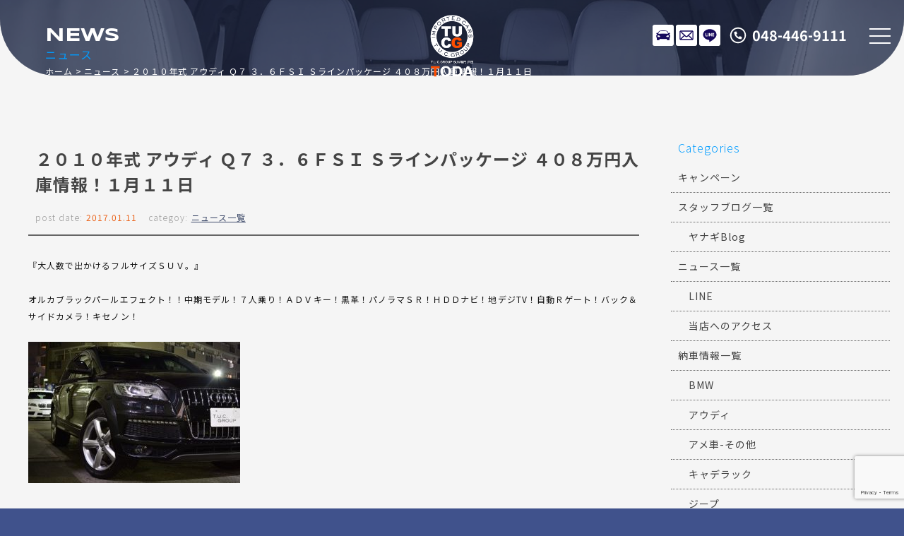

--- FILE ---
content_type: text/html; charset=UTF-8
request_url: https://www.tuc-toda.com/archives/1148
body_size: 13150
content:
<!doctype html>
<!--[if lt IE 7]>      <html class="no-js lt-ie9 lt-ie8 lt-ie7"> <![endif]-->
<!--[if IE 7]>         <html class="no-js lt-ie9 lt-ie8"> <![endif]-->
<!--[if IE 8]>         <html class="no-js lt-ie9"> <![endif]-->
<!--[if gt IE 8]><!-->
<html class="no-js">
<!--<![endif]-->

<head>

<!-- Google Tag Manager -->
<script>(function(w,d,s,l,i){w[l]=w[l]||[];w[l].push({'gtm.start':
new Date().getTime(),event:'gtm.js'});var f=d.getElementsByTagName(s)[0],
j=d.createElement(s),dl=l!='dataLayer'?'&l='+l:'';j.async=true;j.src=
'https://www.googletagmanager.com/gtm.js?id='+i+dl;f.parentNode.insertBefore(j,f);
})(window,document,'script','dataLayer','GTM-5NKDBWXK');</script>
<!-- End Google Tag Manager -->

<meta charset="UTF-8">

<title>２０１０年式 アウディ Ｑ７ ３．６ＦＳＩ Ｓラインパッケージ ４０８万円入庫情報！１月１１日 | SUV専門T.U.C.GROUP戸田店</title>
<meta name="description" content="TUCグループのSUV専門店。埼玉県戸田駅前。メルセデスベンツ、BMW、ポルシェ、マセラッティ、アウディ、フォルクスワーゲンを中心としたアウトドアで活躍する人気車種をラインナップ。保証付き、オイル交換無料、納車無料などのアフターサポートも充実。" />
<meta name="keywords" content="SUV,専門店,中古車,販売店,埼玉,戸田,TUC,ティーユーシー,Sport Utility Vehicle,スポーツ・ユーティリティ・ビークル,戸田駅,戸田駅前" />
<meta name="viewport" content="width=device-width">

<!-- Font setting -->
<link rel="preconnect" href="https://fonts.googleapis.com">
<link rel="preconnect" href="https://fonts.gstatic.com" crossorigin>
<link href="https://fonts.googleapis.com/css2?family=Noto+Sans+JP:wght@100..900&family=Syncopate:wght@400;700&display=swap" rel="stylesheet">
<link href="https://maxcdn.bootstrapcdn.com/font-awesome/4.7.0/css/font-awesome.min.css" rel="stylesheet">

<!-- Css setting -->
<link href="https://www.tuc-toda.com/css/basic.css" rel="stylesheet" type="text/css">
<link href="https://www.tuc-toda.com/css/templates.css" rel="stylesheet" type="text/css">
<link href="https://www.tuc-toda.com/css/navigation_mobile.css" rel="stylesheet" type="text/css">
<link href="https://www.tuc-toda.com/css/contents.css" rel="stylesheet" type="text/css">
<link href="https://www.tuc-toda.com/css/contents2.css" rel="stylesheet" type="text/css">

 

<meta name='robots' content='max-image-preview:large' />
<link rel='dns-prefetch' href='//static.addtoany.com' />
<link rel="alternate" title="oEmbed (JSON)" type="application/json+oembed" href="https://www.tuc-toda.com/wp-json/oembed/1.0/embed?url=https%3A%2F%2Fwww.tuc-toda.com%2Farchives%2F1148" />
<link rel="alternate" title="oEmbed (XML)" type="text/xml+oembed" href="https://www.tuc-toda.com/wp-json/oembed/1.0/embed?url=https%3A%2F%2Fwww.tuc-toda.com%2Farchives%2F1148&#038;format=xml" />
<style id='wp-img-auto-sizes-contain-inline-css' type='text/css'>
img:is([sizes=auto i],[sizes^="auto," i]){contain-intrinsic-size:3000px 1500px}
/*# sourceURL=wp-img-auto-sizes-contain-inline-css */
</style>
<style id='wp-emoji-styles-inline-css' type='text/css'>

	img.wp-smiley, img.emoji {
		display: inline !important;
		border: none !important;
		box-shadow: none !important;
		height: 1em !important;
		width: 1em !important;
		margin: 0 0.07em !important;
		vertical-align: -0.1em !important;
		background: none !important;
		padding: 0 !important;
	}
/*# sourceURL=wp-emoji-styles-inline-css */
</style>
<style id='wp-block-library-inline-css' type='text/css'>
:root{--wp-block-synced-color:#7a00df;--wp-block-synced-color--rgb:122,0,223;--wp-bound-block-color:var(--wp-block-synced-color);--wp-editor-canvas-background:#ddd;--wp-admin-theme-color:#007cba;--wp-admin-theme-color--rgb:0,124,186;--wp-admin-theme-color-darker-10:#006ba1;--wp-admin-theme-color-darker-10--rgb:0,107,160.5;--wp-admin-theme-color-darker-20:#005a87;--wp-admin-theme-color-darker-20--rgb:0,90,135;--wp-admin-border-width-focus:2px}@media (min-resolution:192dpi){:root{--wp-admin-border-width-focus:1.5px}}.wp-element-button{cursor:pointer}:root .has-very-light-gray-background-color{background-color:#eee}:root .has-very-dark-gray-background-color{background-color:#313131}:root .has-very-light-gray-color{color:#eee}:root .has-very-dark-gray-color{color:#313131}:root .has-vivid-green-cyan-to-vivid-cyan-blue-gradient-background{background:linear-gradient(135deg,#00d084,#0693e3)}:root .has-purple-crush-gradient-background{background:linear-gradient(135deg,#34e2e4,#4721fb 50%,#ab1dfe)}:root .has-hazy-dawn-gradient-background{background:linear-gradient(135deg,#faaca8,#dad0ec)}:root .has-subdued-olive-gradient-background{background:linear-gradient(135deg,#fafae1,#67a671)}:root .has-atomic-cream-gradient-background{background:linear-gradient(135deg,#fdd79a,#004a59)}:root .has-nightshade-gradient-background{background:linear-gradient(135deg,#330968,#31cdcf)}:root .has-midnight-gradient-background{background:linear-gradient(135deg,#020381,#2874fc)}:root{--wp--preset--font-size--normal:16px;--wp--preset--font-size--huge:42px}.has-regular-font-size{font-size:1em}.has-larger-font-size{font-size:2.625em}.has-normal-font-size{font-size:var(--wp--preset--font-size--normal)}.has-huge-font-size{font-size:var(--wp--preset--font-size--huge)}.has-text-align-center{text-align:center}.has-text-align-left{text-align:left}.has-text-align-right{text-align:right}.has-fit-text{white-space:nowrap!important}#end-resizable-editor-section{display:none}.aligncenter{clear:both}.items-justified-left{justify-content:flex-start}.items-justified-center{justify-content:center}.items-justified-right{justify-content:flex-end}.items-justified-space-between{justify-content:space-between}.screen-reader-text{border:0;clip-path:inset(50%);height:1px;margin:-1px;overflow:hidden;padding:0;position:absolute;width:1px;word-wrap:normal!important}.screen-reader-text:focus{background-color:#ddd;clip-path:none;color:#444;display:block;font-size:1em;height:auto;left:5px;line-height:normal;padding:15px 23px 14px;text-decoration:none;top:5px;width:auto;z-index:100000}html :where(.has-border-color){border-style:solid}html :where([style*=border-top-color]){border-top-style:solid}html :where([style*=border-right-color]){border-right-style:solid}html :where([style*=border-bottom-color]){border-bottom-style:solid}html :where([style*=border-left-color]){border-left-style:solid}html :where([style*=border-width]){border-style:solid}html :where([style*=border-top-width]){border-top-style:solid}html :where([style*=border-right-width]){border-right-style:solid}html :where([style*=border-bottom-width]){border-bottom-style:solid}html :where([style*=border-left-width]){border-left-style:solid}html :where(img[class*=wp-image-]){height:auto;max-width:100%}:where(figure){margin:0 0 1em}html :where(.is-position-sticky){--wp-admin--admin-bar--position-offset:var(--wp-admin--admin-bar--height,0px)}@media screen and (max-width:600px){html :where(.is-position-sticky){--wp-admin--admin-bar--position-offset:0px}}

/*# sourceURL=wp-block-library-inline-css */
</style><style id='global-styles-inline-css' type='text/css'>
:root{--wp--preset--aspect-ratio--square: 1;--wp--preset--aspect-ratio--4-3: 4/3;--wp--preset--aspect-ratio--3-4: 3/4;--wp--preset--aspect-ratio--3-2: 3/2;--wp--preset--aspect-ratio--2-3: 2/3;--wp--preset--aspect-ratio--16-9: 16/9;--wp--preset--aspect-ratio--9-16: 9/16;--wp--preset--color--black: #000000;--wp--preset--color--cyan-bluish-gray: #abb8c3;--wp--preset--color--white: #ffffff;--wp--preset--color--pale-pink: #f78da7;--wp--preset--color--vivid-red: #cf2e2e;--wp--preset--color--luminous-vivid-orange: #ff6900;--wp--preset--color--luminous-vivid-amber: #fcb900;--wp--preset--color--light-green-cyan: #7bdcb5;--wp--preset--color--vivid-green-cyan: #00d084;--wp--preset--color--pale-cyan-blue: #8ed1fc;--wp--preset--color--vivid-cyan-blue: #0693e3;--wp--preset--color--vivid-purple: #9b51e0;--wp--preset--gradient--vivid-cyan-blue-to-vivid-purple: linear-gradient(135deg,rgb(6,147,227) 0%,rgb(155,81,224) 100%);--wp--preset--gradient--light-green-cyan-to-vivid-green-cyan: linear-gradient(135deg,rgb(122,220,180) 0%,rgb(0,208,130) 100%);--wp--preset--gradient--luminous-vivid-amber-to-luminous-vivid-orange: linear-gradient(135deg,rgb(252,185,0) 0%,rgb(255,105,0) 100%);--wp--preset--gradient--luminous-vivid-orange-to-vivid-red: linear-gradient(135deg,rgb(255,105,0) 0%,rgb(207,46,46) 100%);--wp--preset--gradient--very-light-gray-to-cyan-bluish-gray: linear-gradient(135deg,rgb(238,238,238) 0%,rgb(169,184,195) 100%);--wp--preset--gradient--cool-to-warm-spectrum: linear-gradient(135deg,rgb(74,234,220) 0%,rgb(151,120,209) 20%,rgb(207,42,186) 40%,rgb(238,44,130) 60%,rgb(251,105,98) 80%,rgb(254,248,76) 100%);--wp--preset--gradient--blush-light-purple: linear-gradient(135deg,rgb(255,206,236) 0%,rgb(152,150,240) 100%);--wp--preset--gradient--blush-bordeaux: linear-gradient(135deg,rgb(254,205,165) 0%,rgb(254,45,45) 50%,rgb(107,0,62) 100%);--wp--preset--gradient--luminous-dusk: linear-gradient(135deg,rgb(255,203,112) 0%,rgb(199,81,192) 50%,rgb(65,88,208) 100%);--wp--preset--gradient--pale-ocean: linear-gradient(135deg,rgb(255,245,203) 0%,rgb(182,227,212) 50%,rgb(51,167,181) 100%);--wp--preset--gradient--electric-grass: linear-gradient(135deg,rgb(202,248,128) 0%,rgb(113,206,126) 100%);--wp--preset--gradient--midnight: linear-gradient(135deg,rgb(2,3,129) 0%,rgb(40,116,252) 100%);--wp--preset--font-size--small: 13px;--wp--preset--font-size--medium: 20px;--wp--preset--font-size--large: 36px;--wp--preset--font-size--x-large: 42px;--wp--preset--spacing--20: 0.44rem;--wp--preset--spacing--30: 0.67rem;--wp--preset--spacing--40: 1rem;--wp--preset--spacing--50: 1.5rem;--wp--preset--spacing--60: 2.25rem;--wp--preset--spacing--70: 3.38rem;--wp--preset--spacing--80: 5.06rem;--wp--preset--shadow--natural: 6px 6px 9px rgba(0, 0, 0, 0.2);--wp--preset--shadow--deep: 12px 12px 50px rgba(0, 0, 0, 0.4);--wp--preset--shadow--sharp: 6px 6px 0px rgba(0, 0, 0, 0.2);--wp--preset--shadow--outlined: 6px 6px 0px -3px rgb(255, 255, 255), 6px 6px rgb(0, 0, 0);--wp--preset--shadow--crisp: 6px 6px 0px rgb(0, 0, 0);}:where(.is-layout-flex){gap: 0.5em;}:where(.is-layout-grid){gap: 0.5em;}body .is-layout-flex{display: flex;}.is-layout-flex{flex-wrap: wrap;align-items: center;}.is-layout-flex > :is(*, div){margin: 0;}body .is-layout-grid{display: grid;}.is-layout-grid > :is(*, div){margin: 0;}:where(.wp-block-columns.is-layout-flex){gap: 2em;}:where(.wp-block-columns.is-layout-grid){gap: 2em;}:where(.wp-block-post-template.is-layout-flex){gap: 1.25em;}:where(.wp-block-post-template.is-layout-grid){gap: 1.25em;}.has-black-color{color: var(--wp--preset--color--black) !important;}.has-cyan-bluish-gray-color{color: var(--wp--preset--color--cyan-bluish-gray) !important;}.has-white-color{color: var(--wp--preset--color--white) !important;}.has-pale-pink-color{color: var(--wp--preset--color--pale-pink) !important;}.has-vivid-red-color{color: var(--wp--preset--color--vivid-red) !important;}.has-luminous-vivid-orange-color{color: var(--wp--preset--color--luminous-vivid-orange) !important;}.has-luminous-vivid-amber-color{color: var(--wp--preset--color--luminous-vivid-amber) !important;}.has-light-green-cyan-color{color: var(--wp--preset--color--light-green-cyan) !important;}.has-vivid-green-cyan-color{color: var(--wp--preset--color--vivid-green-cyan) !important;}.has-pale-cyan-blue-color{color: var(--wp--preset--color--pale-cyan-blue) !important;}.has-vivid-cyan-blue-color{color: var(--wp--preset--color--vivid-cyan-blue) !important;}.has-vivid-purple-color{color: var(--wp--preset--color--vivid-purple) !important;}.has-black-background-color{background-color: var(--wp--preset--color--black) !important;}.has-cyan-bluish-gray-background-color{background-color: var(--wp--preset--color--cyan-bluish-gray) !important;}.has-white-background-color{background-color: var(--wp--preset--color--white) !important;}.has-pale-pink-background-color{background-color: var(--wp--preset--color--pale-pink) !important;}.has-vivid-red-background-color{background-color: var(--wp--preset--color--vivid-red) !important;}.has-luminous-vivid-orange-background-color{background-color: var(--wp--preset--color--luminous-vivid-orange) !important;}.has-luminous-vivid-amber-background-color{background-color: var(--wp--preset--color--luminous-vivid-amber) !important;}.has-light-green-cyan-background-color{background-color: var(--wp--preset--color--light-green-cyan) !important;}.has-vivid-green-cyan-background-color{background-color: var(--wp--preset--color--vivid-green-cyan) !important;}.has-pale-cyan-blue-background-color{background-color: var(--wp--preset--color--pale-cyan-blue) !important;}.has-vivid-cyan-blue-background-color{background-color: var(--wp--preset--color--vivid-cyan-blue) !important;}.has-vivid-purple-background-color{background-color: var(--wp--preset--color--vivid-purple) !important;}.has-black-border-color{border-color: var(--wp--preset--color--black) !important;}.has-cyan-bluish-gray-border-color{border-color: var(--wp--preset--color--cyan-bluish-gray) !important;}.has-white-border-color{border-color: var(--wp--preset--color--white) !important;}.has-pale-pink-border-color{border-color: var(--wp--preset--color--pale-pink) !important;}.has-vivid-red-border-color{border-color: var(--wp--preset--color--vivid-red) !important;}.has-luminous-vivid-orange-border-color{border-color: var(--wp--preset--color--luminous-vivid-orange) !important;}.has-luminous-vivid-amber-border-color{border-color: var(--wp--preset--color--luminous-vivid-amber) !important;}.has-light-green-cyan-border-color{border-color: var(--wp--preset--color--light-green-cyan) !important;}.has-vivid-green-cyan-border-color{border-color: var(--wp--preset--color--vivid-green-cyan) !important;}.has-pale-cyan-blue-border-color{border-color: var(--wp--preset--color--pale-cyan-blue) !important;}.has-vivid-cyan-blue-border-color{border-color: var(--wp--preset--color--vivid-cyan-blue) !important;}.has-vivid-purple-border-color{border-color: var(--wp--preset--color--vivid-purple) !important;}.has-vivid-cyan-blue-to-vivid-purple-gradient-background{background: var(--wp--preset--gradient--vivid-cyan-blue-to-vivid-purple) !important;}.has-light-green-cyan-to-vivid-green-cyan-gradient-background{background: var(--wp--preset--gradient--light-green-cyan-to-vivid-green-cyan) !important;}.has-luminous-vivid-amber-to-luminous-vivid-orange-gradient-background{background: var(--wp--preset--gradient--luminous-vivid-amber-to-luminous-vivid-orange) !important;}.has-luminous-vivid-orange-to-vivid-red-gradient-background{background: var(--wp--preset--gradient--luminous-vivid-orange-to-vivid-red) !important;}.has-very-light-gray-to-cyan-bluish-gray-gradient-background{background: var(--wp--preset--gradient--very-light-gray-to-cyan-bluish-gray) !important;}.has-cool-to-warm-spectrum-gradient-background{background: var(--wp--preset--gradient--cool-to-warm-spectrum) !important;}.has-blush-light-purple-gradient-background{background: var(--wp--preset--gradient--blush-light-purple) !important;}.has-blush-bordeaux-gradient-background{background: var(--wp--preset--gradient--blush-bordeaux) !important;}.has-luminous-dusk-gradient-background{background: var(--wp--preset--gradient--luminous-dusk) !important;}.has-pale-ocean-gradient-background{background: var(--wp--preset--gradient--pale-ocean) !important;}.has-electric-grass-gradient-background{background: var(--wp--preset--gradient--electric-grass) !important;}.has-midnight-gradient-background{background: var(--wp--preset--gradient--midnight) !important;}.has-small-font-size{font-size: var(--wp--preset--font-size--small) !important;}.has-medium-font-size{font-size: var(--wp--preset--font-size--medium) !important;}.has-large-font-size{font-size: var(--wp--preset--font-size--large) !important;}.has-x-large-font-size{font-size: var(--wp--preset--font-size--x-large) !important;}
/*# sourceURL=global-styles-inline-css */
</style>

<style id='classic-theme-styles-inline-css' type='text/css'>
/*! This file is auto-generated */
.wp-block-button__link{color:#fff;background-color:#32373c;border-radius:9999px;box-shadow:none;text-decoration:none;padding:calc(.667em + 2px) calc(1.333em + 2px);font-size:1.125em}.wp-block-file__button{background:#32373c;color:#fff;text-decoration:none}
/*# sourceURL=/wp-includes/css/classic-themes.min.css */
</style>
<link rel='stylesheet' id='contact-form-7-css' href='https://www.tuc-toda.com/wp/wp-content/plugins/contact-form-7/includes/css/styles.css?ver=5.9.8' type='text/css' media='all' />
<link rel='stylesheet' id='dashicons-css' href='https://www.tuc-toda.com/wp/wp-includes/css/dashicons.min.css?ver=6.9' type='text/css' media='all' />
<link rel='stylesheet' id='themename-style-css' href='https://www.tuc-toda.com/wp/wp-content/themes/tuc-toda-2024/style.css?ver=1.0' type='text/css' media='all' />
<link rel='stylesheet' id='fancybox-css' href='https://www.tuc-toda.com/wp/wp-content/plugins/easy-fancybox/fancybox/1.5.4/jquery.fancybox.min.css?ver=6.9' type='text/css' media='screen' />
<link rel='stylesheet' id='addtoany-css' href='https://www.tuc-toda.com/wp/wp-content/plugins/add-to-any/addtoany.min.css?ver=1.16' type='text/css' media='all' />
<script type="text/javascript" id="addtoany-core-js-before">
/* <![CDATA[ */
window.a2a_config=window.a2a_config||{};a2a_config.callbacks=[];a2a_config.overlays=[];a2a_config.templates={};a2a_localize = {
	Share: "共有",
	Save: "ブックマーク",
	Subscribe: "購読",
	Email: "メール",
	Bookmark: "ブックマーク",
	ShowAll: "すべて表示する",
	ShowLess: "小さく表示する",
	FindServices: "サービスを探す",
	FindAnyServiceToAddTo: "追加するサービスを今すぐ探す",
	PoweredBy: "Powered by",
	ShareViaEmail: "メールでシェアする",
	SubscribeViaEmail: "メールで購読する",
	BookmarkInYourBrowser: "ブラウザにブックマーク",
	BookmarkInstructions: "このページをブックマークするには、 Ctrl+D または \u2318+D を押下。",
	AddToYourFavorites: "お気に入りに追加",
	SendFromWebOrProgram: "任意のメールアドレスまたはメールプログラムから送信",
	EmailProgram: "メールプログラム",
	More: "詳細&#8230;",
	ThanksForSharing: "共有ありがとうございます !",
	ThanksForFollowing: "フォローありがとうございます !"
};


//# sourceURL=addtoany-core-js-before
/* ]]> */
</script>
<script type="text/javascript" defer src="https://static.addtoany.com/menu/page.js" id="addtoany-core-js"></script>
<script type="text/javascript" src="https://www.tuc-toda.com/wp/wp-includes/js/jquery/jquery.min.js?ver=3.7.1" id="jquery-core-js"></script>
<script type="text/javascript" src="https://www.tuc-toda.com/wp/wp-includes/js/jquery/jquery-migrate.min.js?ver=3.4.1" id="jquery-migrate-js"></script>
<script type="text/javascript" defer src="https://www.tuc-toda.com/wp/wp-content/plugins/add-to-any/addtoany.min.js?ver=1.1" id="addtoany-jquery-js"></script>
<link rel="https://api.w.org/" href="https://www.tuc-toda.com/wp-json/" /><link rel="alternate" title="JSON" type="application/json" href="https://www.tuc-toda.com/wp-json/wp/v2/posts/1148" /><link rel="EditURI" type="application/rsd+xml" title="RSD" href="https://www.tuc-toda.com/wp/xmlrpc.php?rsd" />
<meta name="generator" content="WordPress 6.9" />
<link rel="canonical" href="https://www.tuc-toda.com/archives/1148" />
<link rel='shortlink' href='https://www.tuc-toda.com/?p=1148' />

</head>

<body>

<!-- Google Tag Manager (noscript) -->
<noscript><iframe src="https://www.googletagmanager.com/ns.html?id=GTM-5NKDBWXK"
height="0" width="0" style="display:none;visibility:hidden"></iframe></noscript>
<!-- End Google Tag Manager (noscript) -->

<!-- Wrapper -->
<section id="wrapper" class="cf">

<!-- Header -->
<!-- Header -->
<header class="cf">
<figure><a href="https://www.tuc-toda.com/"><img src="https://www.tuc-toda.com/img/header/logo_v_w.svg" alt="T.U.C.GROUP 戸田"></a></figure>
</header>
<!--/Header -->

<!-- Icons -->
<ul class="contactbar">
<li class="cb-stock"><a href="https://www.tuc-toda.com/stock">在庫リスト</a></li>
<li class="cb-mail"><a href="https://www.tuc-toda.com/contact">メールでのお問い合わせ</a></li>
<li class="cb-line"><a href="https://lin.ee/vfCwMTy" target="_blank">LINE</a></li>
<li class="cb-tel"><a href="tel:0484469111">048-446-9111</a></li>
</ul>
<!-- Icons -->

<!-- Menu botton -->
<div class="menubn">
<span></span>
<span></span>
<span></span>
</div>

<!--　Menu -->
<div class="globalmenu cf">

<!-- PC Menu -->
<nav class="pcmenu">
<ul>
<li><a href="https://www.tuc-toda.com/stock"><span>在庫リスト</span>STOCK LIST</a></li>
<li><a href="https://airrsv.net/toda-yoyaku/calendar" target="_blank"><span>オイル交換予約</span>OIL CHANGE</a></li>
<li><a href="https://www.tuc-toda.com/archives/category/news"><span>ニュース</span>NEWS</a></li>
<li><a href="https://www.tuc-toda.com/archives/category/blog_nousha"><span>納車ブログ</span>CONTRACT BLOG</a></li>
<li><a href="https://www.tuc-toda.com/archives/category/blog_staff"><span>スタッフブログ</span>STAFF BLOG</a></li>
<li><a href="https://www.tuc-toda.com/shopinfo"><span>店舗紹介</span>INTRODUCTION</a></li>
<li><a href="https://www.tuc-toda.com/access"><span>アクセスマップ</span>ACCESS</a></li>
<li><a href="https://www.tuc-toda.com/staff"><span>スタッフ紹介</span>STAFF PROFILE</a></li>
<li><a href="https://www.tuc-toda.com/tuc"><span>TUCとは？</span>ABOUT TUC</a></li>
<li><a href="https://www.tuc-toda.com/warranty_service"><span>保証＆サービス</span>OUR SERVICE</a></li>
<li><a href="https://www.tuc-toda.com/delivery"><span>全国納車</span>DELIVERY</a></li>
<li><a href="https://www.tuc-toda.com/special_service"><span>特別作業について</span>SPECIAL SERVICE</a></li>
<li><a href="https://www.tuc-toda.com/order_service"><span>オーダーサービス</span>ORDER</a></li>
<li><a href="https://www.tuc-toda.com/insurance"><span>自動車保険</span>INSURANCE</a></li>
<li><a href="https://www.tuc-toda.com/trade"><span>買取無料査定</span>TRADE IN</a></li>
<li><a href="https://recruit.tucgroup.co.jp/" target="_blank" rel="noopener"><span>リクルート</span>RECRUIT</a></li>
<li><a href="https://www.tuc-toda.com/company"><span>会社概要</span>OUTLINE</a></li>
<li><a href="https://www.tuc-toda.com/privacy"><span>プライバシー</span>PRIVACY POLICY</a></li>
<li><a href="https://www.tuc-toda.com/contact"><span>お問い合わせ</span>CONTACT US</a></li>
<li><a href="https://www.tuc-toda.com/information"><span>通販法・特定商取引</span>AGREEMENT</a></li>
</ul>
</nav>
<!--/PC Menu -->

<!--Mobile Menu-->
<nav class="navmenu" role="navigation">
<div class="mobmenu2">
<ul class="cf">
<li><a href="https://www.tuc-toda.com/stock"><span>STOCK LIST</span>在庫リスト</a></li>
<li><a href="https://airrsv.net/toda-yoyaku/calendar" target="_blank"><span>OIL CHANGE</span>オイル交換予約</a></li>
</ul>
</div>
<div class="mobmenu cf">
<p class="sm_bn"><span>UPDATE INFO.</span>更新情報</p>
<ul class="cf m_submenu">
<li><a href="https://www.tuc-toda.com/archives/category/news"><span>NEWS</span>ニュース</a></li>
<li><a href="https://www.tuc-toda.com/archives/category/blog_nousha"><span>CONTRACT BLOG</span>納車ブログ</a></li>
<li><a href="https://www.tuc-toda.com/archives/category/blog_staff"><span>STAFF BLOG</span>スタッフブログ</a></li>
</ul>
<p class="sm_bn"><span>SHOP INFO.</span>店舗情報</p>
<ul class="cf m_submenu">
<li><a href="https://www.tuc-toda.com/shopinfo"><span>INTRODUCTION</span>店舗紹介</a></li>
<li><a href="https://www.tuc-toda.com/access"><span>ACCESS</span>アクセスマップ</a></li>
<li><a href="https://www.tuc-toda.com/staff"><span>STAFF PROFILE</span>スタッフ紹介</a></li>
<li><a href="https://www.tuc-toda.com/tuc"><span>ABOUT T.U.C</span>TUCとは？</a></li>
</ul>
<p class="sm_bn"><span>WARRANTY&amp;SERVICE</span>保証＆サービス</p>
<ul class="cf m_submenu">
<li><a href="https://www.tuc-toda.com/warranty_service"><span>OUR SERVICE</span>保証＆サービス</a></li>
<li><a href="https://www.tuc-toda.com/delivery"><span>DELIVERY</span>全国納車</a></li>
<li><a href="https://www.tuc-toda.com/special_service"><span>SPECIAL SERVICE</span>特別作業について</a></li>
<li><a href="https://www.tuc-toda.com/order_service"><span>ORDER</span>オーダーサービス</a></li>
<li><a href="https://www.tuc-toda.com/insurance"><span>INSURANCE</span>自動車保険</a></li>
<li><a href="https://www.tuc-toda.com/trade"><span>TRADE IN</span>買取無料査定</a></li>
</ul>
</div>
<div class="mobmenu2">
<ul class="cf">
<li><a href="#https://recruit.tucgroup.co.jp/" target="_blank" rel="noopener"><span>RECRUIT</span>リクルート</a></li>
</ul>
</div>
<div class="mobmenu cf">
<p class="sm_bn"><span>COMPANY</span>会社紹介</p>
<ul class="cf m_submenu">
<li><a href="https://www.tuc-toda.com/company"><span>OUTLINE</span>会社概要</a></li>
<li><a href="https://www.tuc-toda.com/privacy"><span>PRIVACY POLICY</span>プライバシー</a></li>
<li><a href="https://www.tuc-toda.com/contact"><span>CONTACT US</span>お問い合わせ</a></li>
<li><a href="https://www.tuc-toda.com/information"><span>AGREEMENT</span>通販法・特定商取引</a></li>
</ul>
</div>
</nav>
<!--/Mobile menu-->

</div>
<!--/Menu -->
<!-- /Header -->
  
<!-- Pagetitle-->
<section class="pagetitle pt-news">
<div class="ptcov">
<div class="ptcc">
<h2>ニュース</h2>
<p>NEWS</p>
<ul>
<li><a href="https://www.tuc-toda.com/">ホーム</a></li>
<li><a href="https://www.tuc-toda.com/archives/category/news">ニュース</a></li>
<li class="posttitle">２０１０年式 アウディ Ｑ７ ３．６ＦＳＩ Ｓラインパッケージ ４０８万円入庫情報！１月１１日</li>
</ul>
</div>
</div>
</section>
<!-- Pagetitle-->

<!-- Main -->
<main>

<!-- Container -->
<section class="contentsmain nomstyle">

<!-- Conttents -->
<section class="mmcc mmcc-post cf">

<div id="mmbody" class="cf">

<div id="mcleft">

    <article class="post cf">
    <div class="entry cf">
      <h2 class="title">２０１０年式 アウディ Ｑ７ ３．６ＦＳＩ Ｓラインパッケージ ４０８万円入庫情報！１月１１日</h2>
      <div class="blog_info cf">
        <ul>
          <li class="cal">post date:&nbsp;<strong>2017.01.11</strong></li>
          <li class="cat">categoy:&nbsp;<strong><a href="https://www.tuc-toda.com/archives/category/news" rel="category tag">ニュース一覧</a></strong></li>
        </ul>
      </div>
      <p>『大人数で出かけるフルサイズＳＵＶ。』</p>
<p>オルカブラックパールエフェクト！！中期モデル！７人乗り！ＡＤＶキー！黒革！パノラマＳＲ！ＨＤＤナビ！地デジTV！自動Ｒゲート！バック＆サイドカメラ！キセノン！</p>
<p><img fetchpriority="high" decoding="async" class="alignnone size-medium wp-image-1163" src="https://www.tuc-toda.com/wp/wp-content/uploads/2017/01/39-300x200.jpg" alt="" width="300" height="200" srcset="https://www.tuc-toda.com/wp/wp-content/uploads/2017/01/39-300x200.jpg 300w, https://www.tuc-toda.com/wp/wp-content/uploads/2017/01/39-467x312.jpg 467w, https://www.tuc-toda.com/wp/wp-content/uploads/2017/01/39-768x513.jpg 768w, https://www.tuc-toda.com/wp/wp-content/uploads/2017/01/39.jpg 1024w" sizes="(max-width: 300px) 100vw, 300px" /></p>
<p>&nbsp;</p>
<p>詳しくは ＣＡＲ ＳＴＯＣＫ ＬＩＳＴ をご覧下さい♪</p>
<p>☆☆☆<a href="http://www.tuc-toda.com/vcsMember/stockdetail/574-1_92.html" target="_blank">２０１０年式 アウディ Ｑ７ ３．６ＦＳＩ Ｓラインパッケージ</a> の詳細はこちら☆☆☆</p>
<p>&nbsp;</p>
<div class="addtoany_share_save_container addtoany_content addtoany_content_bottom"><div class="a2a_kit a2a_kit_size_32 addtoany_list" data-a2a-url="https://www.tuc-toda.com/archives/1148" data-a2a-title="２０１０年式 アウディ Ｑ７ ３．６ＦＳＩ Ｓラインパッケージ ４０８万円入庫情報！１月１１日"><a class="a2a_button_facebook" href="https://www.addtoany.com/add_to/facebook?linkurl=https%3A%2F%2Fwww.tuc-toda.com%2Farchives%2F1148&amp;linkname=%EF%BC%92%EF%BC%90%EF%BC%91%EF%BC%90%E5%B9%B4%E5%BC%8F%20%E3%82%A2%E3%82%A6%E3%83%87%E3%82%A3%20%EF%BC%B1%EF%BC%97%20%EF%BC%93%EF%BC%8E%EF%BC%96%EF%BC%A6%EF%BC%B3%EF%BC%A9%20%EF%BC%B3%E3%83%A9%E3%82%A4%E3%83%B3%E3%83%91%E3%83%83%E3%82%B1%E3%83%BC%E3%82%B8%20%EF%BC%94%EF%BC%90%EF%BC%98%E4%B8%87%E5%86%86%E5%85%A5%E5%BA%AB%E6%83%85%E5%A0%B1%EF%BC%81%EF%BC%91%E6%9C%88%EF%BC%91%EF%BC%91%E6%97%A5" title="Facebook" rel="nofollow noopener" target="_blank"></a><a class="a2a_button_twitter" href="https://www.addtoany.com/add_to/twitter?linkurl=https%3A%2F%2Fwww.tuc-toda.com%2Farchives%2F1148&amp;linkname=%EF%BC%92%EF%BC%90%EF%BC%91%EF%BC%90%E5%B9%B4%E5%BC%8F%20%E3%82%A2%E3%82%A6%E3%83%87%E3%82%A3%20%EF%BC%B1%EF%BC%97%20%EF%BC%93%EF%BC%8E%EF%BC%96%EF%BC%A6%EF%BC%B3%EF%BC%A9%20%EF%BC%B3%E3%83%A9%E3%82%A4%E3%83%B3%E3%83%91%E3%83%83%E3%82%B1%E3%83%BC%E3%82%B8%20%EF%BC%94%EF%BC%90%EF%BC%98%E4%B8%87%E5%86%86%E5%85%A5%E5%BA%AB%E6%83%85%E5%A0%B1%EF%BC%81%EF%BC%91%E6%9C%88%EF%BC%91%EF%BC%91%E6%97%A5" title="Twitter" rel="nofollow noopener" target="_blank"></a><a class="a2a_button_line" href="https://www.addtoany.com/add_to/line?linkurl=https%3A%2F%2Fwww.tuc-toda.com%2Farchives%2F1148&amp;linkname=%EF%BC%92%EF%BC%90%EF%BC%91%EF%BC%90%E5%B9%B4%E5%BC%8F%20%E3%82%A2%E3%82%A6%E3%83%87%E3%82%A3%20%EF%BC%B1%EF%BC%97%20%EF%BC%93%EF%BC%8E%EF%BC%96%EF%BC%A6%EF%BC%B3%EF%BC%A9%20%EF%BC%B3%E3%83%A9%E3%82%A4%E3%83%B3%E3%83%91%E3%83%83%E3%82%B1%E3%83%BC%E3%82%B8%20%EF%BC%94%EF%BC%90%EF%BC%98%E4%B8%87%E5%86%86%E5%85%A5%E5%BA%AB%E6%83%85%E5%A0%B1%EF%BC%81%EF%BC%91%E6%9C%88%EF%BC%91%EF%BC%91%E6%97%A5" title="Line" rel="nofollow noopener" target="_blank"></a></div></div>    </div>
  </article>
    
  <div class="nav-below cf">
    <span class="nav-previous"><a href="https://www.tuc-toda.com/archives/1118" rel="prev"><i class="fa fa-angle-double-left"></i> 前の記事</a></span>
    <span class="nav-next"><a href="https://www.tuc-toda.com/archives/1151" rel="next">次の記事 <i class="fa fa-angle-double-right"></i></a></span>
  </div>
  

</div>

<div id="mcright">
<div class="widget-area">
<ul>
<li id="categories-2" class="widget-container cf widget_categories"><h3 class="widget-title">Categories</h3>
			<ul>
					<li class="cat-item cat-item-24"><a href="https://www.tuc-toda.com/archives/category/%e3%82%ad%e3%83%a3%e3%83%b3%e3%83%9a%e3%83%bc%e3%83%b3">キャンペーン</a>
</li>
	<li class="cat-item cat-item-2"><a href="https://www.tuc-toda.com/archives/category/blog_staff">スタッフブログ一覧</a>
<ul class='children'>
	<li class="cat-item cat-item-22"><a href="https://www.tuc-toda.com/archives/category/blog_staff/anime-blog">ヤナギBlog</a>
</li>
</ul>
</li>
	<li class="cat-item cat-item-1"><a href="https://www.tuc-toda.com/archives/category/news">ニュース一覧</a>
<ul class='children'>
	<li class="cat-item cat-item-19"><a href="https://www.tuc-toda.com/archives/category/news/line">LINE</a>
</li>
	<li class="cat-item cat-item-15"><a href="https://www.tuc-toda.com/archives/category/news/access">当店へのアクセス</a>
</li>
</ul>
</li>
	<li class="cat-item cat-item-3"><a href="https://www.tuc-toda.com/archives/category/blog_nousha">納車情報一覧</a>
<ul class='children'>
	<li class="cat-item cat-item-5"><a href="https://www.tuc-toda.com/archives/category/blog_nousha/bmw">BMW</a>
</li>
	<li class="cat-item cat-item-7"><a href="https://www.tuc-toda.com/archives/category/blog_nousha/audi">アウディ</a>
</li>
	<li class="cat-item cat-item-14"><a href="https://www.tuc-toda.com/archives/category/blog_nousha/american">アメ車-その他</a>
</li>
	<li class="cat-item cat-item-11"><a href="https://www.tuc-toda.com/archives/category/blog_nousha/cadillac">キャデラック</a>
</li>
	<li class="cat-item cat-item-10"><a href="https://www.tuc-toda.com/archives/category/blog_nousha/jeep">ジープ</a>
</li>
	<li class="cat-item cat-item-8"><a href="https://www.tuc-toda.com/archives/category/blog_nousha/volkswagen">フォルクスワーゲン</a>
</li>
	<li class="cat-item cat-item-21"><a href="https://www.tuc-toda.com/archives/category/blog_nousha/%e3%83%9c%e3%83%ab%e3%83%9c">ボルボ</a>
</li>
	<li class="cat-item cat-item-6"><a href="https://www.tuc-toda.com/archives/category/blog_nousha/porche">ポルシェ</a>
</li>
	<li class="cat-item cat-item-25"><a href="https://www.tuc-toda.com/archives/category/blog_nousha/%e3%83%9e%e3%82%bb%e3%83%a9%e3%83%86%e3%82%a3">マセラティ</a>
</li>
	<li class="cat-item cat-item-4"><a href="https://www.tuc-toda.com/archives/category/blog_nousha/mercedes-benz">メルセデスベンツ</a>
</li>
	<li class="cat-item cat-item-9"><a href="https://www.tuc-toda.com/archives/category/blog_nousha/landrover">ランドローバー</a>
</li>
	<li class="cat-item cat-item-26"><a href="https://www.tuc-toda.com/archives/category/blog_nousha/%e5%9b%bd%e7%94%a3%e8%bb%8a">国産車</a>
</li>
	<li class="cat-item cat-item-12"><a href="https://www.tuc-toda.com/archives/category/blog_nousha/er">欧州車-その他</a>
</li>
</ul>
</li>
			</ul>

			</li>
		<li id="recent-posts-2" class="widget-container cf widget_recent_entries">
		<h3 class="widget-title">Recent entries</h3>
		<ul>
											<li>
					<a href="https://www.tuc-toda.com/archives/24094">祝！ご納車 E220d 埼玉在住N様</a>
									</li>
											<li>
					<a href="https://www.tuc-toda.com/archives/24084">祝☆ご納車☆アウディ A7 スポーツバック☆東京都O様</a>
									</li>
											<li>
					<a href="https://www.tuc-toda.com/archives/24079">祝！ご納車 BMW X1 XDrive18d Xライン 埼玉県在住T様</a>
									</li>
											<li>
					<a href="https://www.tuc-toda.com/archives/24066">筋トレと風邪</a>
									</li>
											<li>
					<a href="https://www.tuc-toda.com/archives/24019">祝！ご納車 V220d 埼玉県在住O様</a>
									</li>
					</ul>

		</li><li id="calendar-2" class="widget-container cf widget_calendar"><div id="calendar_wrap" class="calendar_wrap"><table id="wp-calendar" class="wp-calendar-table">
	<caption>2026年1月</caption>
	<thead>
	<tr>
		<th scope="col" aria-label="月曜日">月</th>
		<th scope="col" aria-label="火曜日">火</th>
		<th scope="col" aria-label="水曜日">水</th>
		<th scope="col" aria-label="木曜日">木</th>
		<th scope="col" aria-label="金曜日">金</th>
		<th scope="col" aria-label="土曜日">土</th>
		<th scope="col" aria-label="日曜日">日</th>
	</tr>
	</thead>
	<tbody>
	<tr>
		<td colspan="3" class="pad">&nbsp;</td><td>1</td><td>2</td><td>3</td><td>4</td>
	</tr>
	<tr>
		<td><a href="https://www.tuc-toda.com/archives/date/2026/01/05" aria-label="2026年1月5日 に投稿を公開">5</a></td><td><a href="https://www.tuc-toda.com/archives/date/2026/01/06" aria-label="2026年1月6日 に投稿を公開">6</a></td><td>7</td><td><a href="https://www.tuc-toda.com/archives/date/2026/01/08" aria-label="2026年1月8日 に投稿を公開">8</a></td><td><a href="https://www.tuc-toda.com/archives/date/2026/01/09" aria-label="2026年1月9日 に投稿を公開">9</a></td><td><a href="https://www.tuc-toda.com/archives/date/2026/01/10" aria-label="2026年1月10日 に投稿を公開">10</a></td><td><a href="https://www.tuc-toda.com/archives/date/2026/01/11" aria-label="2026年1月11日 に投稿を公開">11</a></td>
	</tr>
	<tr>
		<td><a href="https://www.tuc-toda.com/archives/date/2026/01/12" aria-label="2026年1月12日 に投稿を公開">12</a></td><td>13</td><td><a href="https://www.tuc-toda.com/archives/date/2026/01/14" aria-label="2026年1月14日 に投稿を公開">14</a></td><td><a href="https://www.tuc-toda.com/archives/date/2026/01/15" aria-label="2026年1月15日 に投稿を公開">15</a></td><td><a href="https://www.tuc-toda.com/archives/date/2026/01/16" aria-label="2026年1月16日 に投稿を公開">16</a></td><td>17</td><td>18</td>
	</tr>
	<tr>
		<td><a href="https://www.tuc-toda.com/archives/date/2026/01/19" aria-label="2026年1月19日 に投稿を公開">19</a></td><td>20</td><td><a href="https://www.tuc-toda.com/archives/date/2026/01/21" aria-label="2026年1月21日 に投稿を公開">21</a></td><td>22</td><td><a href="https://www.tuc-toda.com/archives/date/2026/01/23" aria-label="2026年1月23日 に投稿を公開">23</a></td><td><a href="https://www.tuc-toda.com/archives/date/2026/01/24" aria-label="2026年1月24日 に投稿を公開">24</a></td><td>25</td>
	</tr>
	<tr>
		<td>26</td><td>27</td><td><a href="https://www.tuc-toda.com/archives/date/2026/01/28" aria-label="2026年1月28日 に投稿を公開">28</a></td><td><a href="https://www.tuc-toda.com/archives/date/2026/01/29" aria-label="2026年1月29日 に投稿を公開">29</a></td><td id="today">30</td><td>31</td>
		<td class="pad" colspan="1">&nbsp;</td>
	</tr>
	</tbody>
	</table><nav aria-label="前と次の月" class="wp-calendar-nav">
		<span class="wp-calendar-nav-prev"><a href="https://www.tuc-toda.com/archives/date/2025/12">&laquo; 12月</a></span>
		<span class="pad">&nbsp;</span>
		<span class="wp-calendar-nav-next">&nbsp;</span>
	</nav></div></li><li id="archives-2" class="widget-container cf widget_archive"><h3 class="widget-title">Archives</h3>
			<ul>
					<li><a href='https://www.tuc-toda.com/archives/date/2026/01'>2026年1月</a></li>
	<li><a href='https://www.tuc-toda.com/archives/date/2025/12'>2025年12月</a></li>
	<li><a href='https://www.tuc-toda.com/archives/date/2025/11'>2025年11月</a></li>
	<li><a href='https://www.tuc-toda.com/archives/date/2025/10'>2025年10月</a></li>
	<li><a href='https://www.tuc-toda.com/archives/date/2025/09'>2025年9月</a></li>
	<li><a href='https://www.tuc-toda.com/archives/date/2025/08'>2025年8月</a></li>
	<li><a href='https://www.tuc-toda.com/archives/date/2025/07'>2025年7月</a></li>
	<li><a href='https://www.tuc-toda.com/archives/date/2025/06'>2025年6月</a></li>
	<li><a href='https://www.tuc-toda.com/archives/date/2025/05'>2025年5月</a></li>
	<li><a href='https://www.tuc-toda.com/archives/date/2025/04'>2025年4月</a></li>
	<li><a href='https://www.tuc-toda.com/archives/date/2025/03'>2025年3月</a></li>
	<li><a href='https://www.tuc-toda.com/archives/date/2025/02'>2025年2月</a></li>
	<li><a href='https://www.tuc-toda.com/archives/date/2025/01'>2025年1月</a></li>
	<li><a href='https://www.tuc-toda.com/archives/date/2024/12'>2024年12月</a></li>
	<li><a href='https://www.tuc-toda.com/archives/date/2024/11'>2024年11月</a></li>
	<li><a href='https://www.tuc-toda.com/archives/date/2024/10'>2024年10月</a></li>
	<li><a href='https://www.tuc-toda.com/archives/date/2024/09'>2024年9月</a></li>
	<li><a href='https://www.tuc-toda.com/archives/date/2024/08'>2024年8月</a></li>
	<li><a href='https://www.tuc-toda.com/archives/date/2024/07'>2024年7月</a></li>
	<li><a href='https://www.tuc-toda.com/archives/date/2024/06'>2024年6月</a></li>
	<li><a href='https://www.tuc-toda.com/archives/date/2024/05'>2024年5月</a></li>
	<li><a href='https://www.tuc-toda.com/archives/date/2024/04'>2024年4月</a></li>
	<li><a href='https://www.tuc-toda.com/archives/date/2024/03'>2024年3月</a></li>
	<li><a href='https://www.tuc-toda.com/archives/date/2024/02'>2024年2月</a></li>
	<li><a href='https://www.tuc-toda.com/archives/date/2024/01'>2024年1月</a></li>
	<li><a href='https://www.tuc-toda.com/archives/date/2023/12'>2023年12月</a></li>
	<li><a href='https://www.tuc-toda.com/archives/date/2023/11'>2023年11月</a></li>
	<li><a href='https://www.tuc-toda.com/archives/date/2023/10'>2023年10月</a></li>
	<li><a href='https://www.tuc-toda.com/archives/date/2023/09'>2023年9月</a></li>
	<li><a href='https://www.tuc-toda.com/archives/date/2023/08'>2023年8月</a></li>
	<li><a href='https://www.tuc-toda.com/archives/date/2023/07'>2023年7月</a></li>
	<li><a href='https://www.tuc-toda.com/archives/date/2023/06'>2023年6月</a></li>
	<li><a href='https://www.tuc-toda.com/archives/date/2023/05'>2023年5月</a></li>
	<li><a href='https://www.tuc-toda.com/archives/date/2023/04'>2023年4月</a></li>
	<li><a href='https://www.tuc-toda.com/archives/date/2023/03'>2023年3月</a></li>
	<li><a href='https://www.tuc-toda.com/archives/date/2023/02'>2023年2月</a></li>
	<li><a href='https://www.tuc-toda.com/archives/date/2023/01'>2023年1月</a></li>
	<li><a href='https://www.tuc-toda.com/archives/date/2022/12'>2022年12月</a></li>
	<li><a href='https://www.tuc-toda.com/archives/date/2022/11'>2022年11月</a></li>
	<li><a href='https://www.tuc-toda.com/archives/date/2022/10'>2022年10月</a></li>
	<li><a href='https://www.tuc-toda.com/archives/date/2022/09'>2022年9月</a></li>
	<li><a href='https://www.tuc-toda.com/archives/date/2022/08'>2022年8月</a></li>
	<li><a href='https://www.tuc-toda.com/archives/date/2022/07'>2022年7月</a></li>
	<li><a href='https://www.tuc-toda.com/archives/date/2022/06'>2022年6月</a></li>
	<li><a href='https://www.tuc-toda.com/archives/date/2022/05'>2022年5月</a></li>
	<li><a href='https://www.tuc-toda.com/archives/date/2022/04'>2022年4月</a></li>
	<li><a href='https://www.tuc-toda.com/archives/date/2022/03'>2022年3月</a></li>
	<li><a href='https://www.tuc-toda.com/archives/date/2022/02'>2022年2月</a></li>
	<li><a href='https://www.tuc-toda.com/archives/date/2022/01'>2022年1月</a></li>
	<li><a href='https://www.tuc-toda.com/archives/date/2021/12'>2021年12月</a></li>
	<li><a href='https://www.tuc-toda.com/archives/date/2021/11'>2021年11月</a></li>
	<li><a href='https://www.tuc-toda.com/archives/date/2021/10'>2021年10月</a></li>
	<li><a href='https://www.tuc-toda.com/archives/date/2021/09'>2021年9月</a></li>
	<li><a href='https://www.tuc-toda.com/archives/date/2021/08'>2021年8月</a></li>
	<li><a href='https://www.tuc-toda.com/archives/date/2021/07'>2021年7月</a></li>
	<li><a href='https://www.tuc-toda.com/archives/date/2021/06'>2021年6月</a></li>
	<li><a href='https://www.tuc-toda.com/archives/date/2021/05'>2021年5月</a></li>
	<li><a href='https://www.tuc-toda.com/archives/date/2021/04'>2021年4月</a></li>
	<li><a href='https://www.tuc-toda.com/archives/date/2021/03'>2021年3月</a></li>
	<li><a href='https://www.tuc-toda.com/archives/date/2021/02'>2021年2月</a></li>
	<li><a href='https://www.tuc-toda.com/archives/date/2021/01'>2021年1月</a></li>
	<li><a href='https://www.tuc-toda.com/archives/date/2020/12'>2020年12月</a></li>
	<li><a href='https://www.tuc-toda.com/archives/date/2020/11'>2020年11月</a></li>
	<li><a href='https://www.tuc-toda.com/archives/date/2020/10'>2020年10月</a></li>
	<li><a href='https://www.tuc-toda.com/archives/date/2020/09'>2020年9月</a></li>
	<li><a href='https://www.tuc-toda.com/archives/date/2020/08'>2020年8月</a></li>
	<li><a href='https://www.tuc-toda.com/archives/date/2020/07'>2020年7月</a></li>
	<li><a href='https://www.tuc-toda.com/archives/date/2020/06'>2020年6月</a></li>
	<li><a href='https://www.tuc-toda.com/archives/date/2020/05'>2020年5月</a></li>
	<li><a href='https://www.tuc-toda.com/archives/date/2020/04'>2020年4月</a></li>
	<li><a href='https://www.tuc-toda.com/archives/date/2020/03'>2020年3月</a></li>
	<li><a href='https://www.tuc-toda.com/archives/date/2020/02'>2020年2月</a></li>
	<li><a href='https://www.tuc-toda.com/archives/date/2020/01'>2020年1月</a></li>
	<li><a href='https://www.tuc-toda.com/archives/date/2019/12'>2019年12月</a></li>
	<li><a href='https://www.tuc-toda.com/archives/date/2019/11'>2019年11月</a></li>
	<li><a href='https://www.tuc-toda.com/archives/date/2019/10'>2019年10月</a></li>
	<li><a href='https://www.tuc-toda.com/archives/date/2019/09'>2019年9月</a></li>
	<li><a href='https://www.tuc-toda.com/archives/date/2019/08'>2019年8月</a></li>
	<li><a href='https://www.tuc-toda.com/archives/date/2019/07'>2019年7月</a></li>
	<li><a href='https://www.tuc-toda.com/archives/date/2019/06'>2019年6月</a></li>
	<li><a href='https://www.tuc-toda.com/archives/date/2019/05'>2019年5月</a></li>
	<li><a href='https://www.tuc-toda.com/archives/date/2019/04'>2019年4月</a></li>
	<li><a href='https://www.tuc-toda.com/archives/date/2019/03'>2019年3月</a></li>
	<li><a href='https://www.tuc-toda.com/archives/date/2019/02'>2019年2月</a></li>
	<li><a href='https://www.tuc-toda.com/archives/date/2019/01'>2019年1月</a></li>
	<li><a href='https://www.tuc-toda.com/archives/date/2018/12'>2018年12月</a></li>
	<li><a href='https://www.tuc-toda.com/archives/date/2018/11'>2018年11月</a></li>
	<li><a href='https://www.tuc-toda.com/archives/date/2018/10'>2018年10月</a></li>
	<li><a href='https://www.tuc-toda.com/archives/date/2018/09'>2018年9月</a></li>
	<li><a href='https://www.tuc-toda.com/archives/date/2018/08'>2018年8月</a></li>
	<li><a href='https://www.tuc-toda.com/archives/date/2018/07'>2018年7月</a></li>
	<li><a href='https://www.tuc-toda.com/archives/date/2018/06'>2018年6月</a></li>
	<li><a href='https://www.tuc-toda.com/archives/date/2018/05'>2018年5月</a></li>
	<li><a href='https://www.tuc-toda.com/archives/date/2018/04'>2018年4月</a></li>
	<li><a href='https://www.tuc-toda.com/archives/date/2018/03'>2018年3月</a></li>
	<li><a href='https://www.tuc-toda.com/archives/date/2018/02'>2018年2月</a></li>
	<li><a href='https://www.tuc-toda.com/archives/date/2018/01'>2018年1月</a></li>
	<li><a href='https://www.tuc-toda.com/archives/date/2017/12'>2017年12月</a></li>
	<li><a href='https://www.tuc-toda.com/archives/date/2017/11'>2017年11月</a></li>
	<li><a href='https://www.tuc-toda.com/archives/date/2017/10'>2017年10月</a></li>
	<li><a href='https://www.tuc-toda.com/archives/date/2017/09'>2017年9月</a></li>
	<li><a href='https://www.tuc-toda.com/archives/date/2017/08'>2017年8月</a></li>
	<li><a href='https://www.tuc-toda.com/archives/date/2017/07'>2017年7月</a></li>
	<li><a href='https://www.tuc-toda.com/archives/date/2017/06'>2017年6月</a></li>
	<li><a href='https://www.tuc-toda.com/archives/date/2017/05'>2017年5月</a></li>
	<li><a href='https://www.tuc-toda.com/archives/date/2017/04'>2017年4月</a></li>
	<li><a href='https://www.tuc-toda.com/archives/date/2017/03'>2017年3月</a></li>
	<li><a href='https://www.tuc-toda.com/archives/date/2017/02'>2017年2月</a></li>
	<li><a href='https://www.tuc-toda.com/archives/date/2017/01'>2017年1月</a></li>
	<li><a href='https://www.tuc-toda.com/archives/date/2016/12'>2016年12月</a></li>
	<li><a href='https://www.tuc-toda.com/archives/date/2016/11'>2016年11月</a></li>
	<li><a href='https://www.tuc-toda.com/archives/date/2016/10'>2016年10月</a></li>
			</ul>

			</li></ul>
</div>
</div>

</div>

</section>

</section>
<!-- Conttents -->

</main>
<!-- Main -->

</section>
<!-- End of Wrapper -->

<!-- Footer -->
<footer class="cf">
<section class="ftbody">
<div class="ftmenu">
<div class="ftm_cc">
<h3>UPDATE INFO.</h3>
<ul>
<li><a href="https://www.tuc-toda.com/stock">在庫リスト</a></li>
<li><a href="https://airrsv.net/toda-yoyaku/calendar" target="_blank">オイル交換予約</a></li>
<li><a href="https://www.tuc-toda.com/archives/category/news">ニュース</a></li>
<li><a href="https://www.tuc-toda.com/archives/category/blog_nousha">納車ブログ</a></li>
<li><a href="https://www.tuc-toda.com/archives/category/blog_staff">スタッフブログ</a></li>
</ul>
</div>
<div class="ftm_cc">
<h3>SHOP INFO.</h3>
<ul>
<li><a href="https://www.tuc-toda.com/shopinfo">店舗紹介</a></li>
<li><a href="https://www.tuc-toda.com/access">アクセスマップ</a></li>
<li><a href="https://www.tuc-toda.com/staff">スタッフ紹介</a></li>
<li><a href="https://www.tuc-toda.com/tuc">TUCとは？</a></li>
</ul>
</div>
<div class="ftm_cc">
<h3>WARRANTY &amp; SERVICE</h3>
<ul>
<li><a href="https://www.tuc-toda.com/warranty_service">保証＆サービス</a></li>
<li><a href="https://www.tuc-toda.com/delivery">全国納車</a></li>
<li><a href="https://www.tuc-toda.com/special_service">特別作業について</a></li>
<li><a href="https://www.tuc-toda.com/order_service">オーダーサービス</a></li>
<li><a href="https://www.tuc-toda.com/insurance">自動車保険</a></li>
<li><a href="https://www.tuc-toda.com/trade">買取無料査定</a></li>
</ul>
</div>
<div class="ftm_cc">
<h3>COMPANY INFO.</h3>
<ul>
<li><a href="https://www.tuc-toda.com/company">会社概要</a></li>
<li><a href="https://recruit.tucgroup.co.jp/" target="_blank" rel="noopener">リクルート</a></li>
<li><a href="https://www.tuc-toda.com/privacy">プライバシー</a></li>
<li><a href="https://www.tuc-toda.com/contact">お問い合わせ</a></li>
<li><a href="https://www.tuc-toda.com/information">通販法・特定商取引</a></li>
</ul>
</div>
</div>
<div class="ftaddress">
<h2>T.U.C.GROUP SUV専門 戸田</h2>
<p class="ftaddtxt">〒335-0021<br>
埼玉県戸田市新曽406-1</p>
<div class="fttelfax">
<p class="fttel"><a href="tel:0484469111">048-446-9111</a></p>
<p class="ftfax">FAX.048-446-9110</p>
</div>
<p class="fturl">URL. <a href="https://www.tuc-toda.com">https://www.tuc-toda.com</a></p>
<p class="ftcopy">Copyright &copy; TUC Toda All Rights Reserved.</p>
</div>
</section>
</footer>
<!-- /Footer -->


<!-- Scripts -->
<script src="//ajax.googleapis.com/ajax/libs/jquery/1.11.0/jquery.min.js"></script>
<script>window.jQuery || document.write('<script src="https://www.tuc-toda.com/js/jquery-1.11.0.min.js"><\/script>')</script>
<script>
  $(function () {
  $('.menubn').click(function () {
    $(this).toggleClass('active');

    if ($(this).hasClass('active')) {
      $('.globalmenu').addClass('active');
    } else {
      $('.globalmenu').removeClass('active');
    }
  });
  });
</script>
<script src="https://www.tuc-toda.com/js/mobilemenu.js"></script>

<script>
  function init() {
  // スクロールして何ピクセルでアニメーションさせるか
  var px_change = 50;

  // スクロールのイベントハンドラを登録
  window.addEventListener('scroll', function(e) {
    // 変化するポイントまでスクロールしたらクラスを追加
    if ($(window).scrollTop() > px_change) {
      $("header, .menubn, .globalmenu, .contactbar").addClass("pr_active");
    // 変化するポイント以前であればクラスを削除
    } else {
      $("header, .menubn, .globalmenu, .contactbar").removeClass("pr_active");
    }
  });
  }

  window.onload = init();
</script>

<script src="https://www.tuc-toda.com/js/ofi.min.js"></script>
<script>
$(function () {
  objectFitImages('.container-inner img');
});
</script>




<script type="speculationrules">
{"prefetch":[{"source":"document","where":{"and":[{"href_matches":"/*"},{"not":{"href_matches":["/wp/wp-*.php","/wp/wp-admin/*","/wp/wp-content/uploads/*","/wp/wp-content/*","/wp/wp-content/plugins/*","/wp/wp-content/themes/tuc-toda-2024/*","/*\\?(.+)"]}},{"not":{"selector_matches":"a[rel~=\"nofollow\"]"}},{"not":{"selector_matches":".no-prefetch, .no-prefetch a"}}]},"eagerness":"conservative"}]}
</script>
<script type="text/javascript" src="https://www.tuc-toda.com/wp/wp-includes/js/dist/hooks.min.js?ver=dd5603f07f9220ed27f1" id="wp-hooks-js"></script>
<script type="text/javascript" src="https://www.tuc-toda.com/wp/wp-includes/js/dist/i18n.min.js?ver=c26c3dc7bed366793375" id="wp-i18n-js"></script>
<script type="text/javascript" id="wp-i18n-js-after">
/* <![CDATA[ */
wp.i18n.setLocaleData( { 'text direction\u0004ltr': [ 'ltr' ] } );
//# sourceURL=wp-i18n-js-after
/* ]]> */
</script>
<script type="text/javascript" src="https://www.tuc-toda.com/wp/wp-content/plugins/contact-form-7/includes/swv/js/index.js?ver=5.9.8" id="swv-js"></script>
<script type="text/javascript" id="contact-form-7-js-extra">
/* <![CDATA[ */
var wpcf7 = {"api":{"root":"https://www.tuc-toda.com/wp-json/","namespace":"contact-form-7/v1"}};
//# sourceURL=contact-form-7-js-extra
/* ]]> */
</script>
<script type="text/javascript" id="contact-form-7-js-translations">
/* <![CDATA[ */
( function( domain, translations ) {
	var localeData = translations.locale_data[ domain ] || translations.locale_data.messages;
	localeData[""].domain = domain;
	wp.i18n.setLocaleData( localeData, domain );
} )( "contact-form-7", {"translation-revision-date":"2024-07-17 08:16:16+0000","generator":"GlotPress\/4.0.1","domain":"messages","locale_data":{"messages":{"":{"domain":"messages","plural-forms":"nplurals=1; plural=0;","lang":"ja_JP"},"This contact form is placed in the wrong place.":["\u3053\u306e\u30b3\u30f3\u30bf\u30af\u30c8\u30d5\u30a9\u30fc\u30e0\u306f\u9593\u9055\u3063\u305f\u4f4d\u7f6e\u306b\u7f6e\u304b\u308c\u3066\u3044\u307e\u3059\u3002"],"Error:":["\u30a8\u30e9\u30fc:"]}},"comment":{"reference":"includes\/js\/index.js"}} );
//# sourceURL=contact-form-7-js-translations
/* ]]> */
</script>
<script type="text/javascript" src="https://www.tuc-toda.com/wp/wp-content/plugins/contact-form-7/includes/js/index.js?ver=5.9.8" id="contact-form-7-js"></script>
<script type="text/javascript" src="https://www.tuc-toda.com/wp/wp-content/plugins/easy-fancybox/vendor/purify.min.js?ver=6.9" id="fancybox-purify-js"></script>
<script type="text/javascript" id="jquery-fancybox-js-extra">
/* <![CDATA[ */
var efb_i18n = {"close":"Close","next":"Next","prev":"Previous","startSlideshow":"Start slideshow","toggleSize":"Toggle size"};
//# sourceURL=jquery-fancybox-js-extra
/* ]]> */
</script>
<script type="text/javascript" src="https://www.tuc-toda.com/wp/wp-content/plugins/easy-fancybox/fancybox/1.5.4/jquery.fancybox.min.js?ver=6.9" id="jquery-fancybox-js"></script>
<script type="text/javascript" id="jquery-fancybox-js-after">
/* <![CDATA[ */
var fb_timeout, fb_opts={'autoScale':true,'showCloseButton':true,'margin':20,'pixelRatio':'false','centerOnScroll':true,'enableEscapeButton':true,'overlayShow':true,'hideOnOverlayClick':true,'minViewportWidth':320,'minVpHeight':320,'disableCoreLightbox':'true','enableBlockControls':'true','fancybox_openBlockControls':'true' };
if(typeof easy_fancybox_handler==='undefined'){
var easy_fancybox_handler=function(){
jQuery([".nolightbox","a.wp-block-file__button","a.pin-it-button","a[href*='pinterest.com\/pin\/create']","a[href*='facebook.com\/share']","a[href*='twitter.com\/share']"].join(',')).addClass('nofancybox');
jQuery('a.fancybox-close').on('click',function(e){e.preventDefault();jQuery.fancybox.close()});
/* IMG */
						var unlinkedImageBlocks=jQuery(".wp-block-image > img:not(.nofancybox,figure.nofancybox>img)");
						unlinkedImageBlocks.wrap(function() {
							var href = jQuery( this ).attr( "src" );
							return "<a href='" + href + "'></a>";
						});
var fb_IMG_select=jQuery('a[href*=".jpg" i]:not(.nofancybox,li.nofancybox>a,figure.nofancybox>a),area[href*=".jpg" i]:not(.nofancybox),a[href*=".jpeg" i]:not(.nofancybox,li.nofancybox>a,figure.nofancybox>a),area[href*=".jpeg" i]:not(.nofancybox),a[href*=".png" i]:not(.nofancybox,li.nofancybox>a,figure.nofancybox>a),area[href*=".png" i]:not(.nofancybox)');
fb_IMG_select.addClass('fancybox image').attr('rel','gallery');
jQuery('a.fancybox,area.fancybox,.fancybox>a').each(function(){jQuery(this).fancybox(jQuery.extend(true,{},fb_opts,{'transition':'elastic','transitionIn':'elastic','easingIn':'easeOutBack','transitionOut':'elastic','easingOut':'easeInBack','opacity':false,'hideOnContentClick':false,'titleShow':true,'titlePosition':'over','titleFromAlt':true,'showNavArrows':true,'enableKeyboardNav':true,'cyclic':false,'mouseWheel':'true'}))});
/* YouTube */
jQuery('a[href*="youtu.be/" i],area[href*="youtu.be/" i],a[href*="youtube.com/" i],area[href*="youtube.com/" i]' ).filter(function(){return this.href.match(/\/(?:youtu\.be|watch\?|embed\/)/);}).not('.nofancybox,li.nofancybox>a').addClass('fancybox-youtube');
jQuery('a.fancybox-youtube,area.fancybox-youtube,.fancybox-youtube>a').each(function(){jQuery(this).fancybox(jQuery.extend(true,{},fb_opts,{'type':'iframe','width':640,'height':360,'keepRatio':1,'aspectRatio':1,'titleShow':false,'titlePosition':'float','titleFromAlt':true,'onStart':function(a,i,o){var splitOn=a[i].href.indexOf("?");var urlParms=(splitOn>-1)?a[i].href.substring(splitOn):"";o.allowfullscreen=(urlParms.indexOf("fs=0")>-1)?false:true;o.href=a[i].href.replace(/https?:\/\/(?:www\.)?youtu(?:\.be\/([^\?]+)\??|be\.com\/watch\?(.*(?=v=))v=([^&]+))(.*)/gi,"https://www.youtube.com/embed/$1$3?$2$4&autoplay=1");}}))});
};};
jQuery(easy_fancybox_handler);jQuery(document).on('post-load',easy_fancybox_handler);

//# sourceURL=jquery-fancybox-js-after
/* ]]> */
</script>
<script type="text/javascript" src="https://www.tuc-toda.com/wp/wp-content/plugins/easy-fancybox/vendor/jquery.easing.min.js?ver=1.4.1" id="jquery-easing-js"></script>
<script type="text/javascript" src="https://www.tuc-toda.com/wp/wp-content/plugins/easy-fancybox/vendor/jquery.mousewheel.min.js?ver=3.1.13" id="jquery-mousewheel-js"></script>
<script type="text/javascript" src="https://www.google.com/recaptcha/api.js?render=6Lfj8loqAAAAAJWbJFHZ_-rF2w0R4FscbuLS-n-t&amp;ver=3.0" id="google-recaptcha-js"></script>
<script type="text/javascript" src="https://www.tuc-toda.com/wp/wp-includes/js/dist/vendor/wp-polyfill.min.js?ver=3.15.0" id="wp-polyfill-js"></script>
<script type="text/javascript" id="wpcf7-recaptcha-js-extra">
/* <![CDATA[ */
var wpcf7_recaptcha = {"sitekey":"6Lfj8loqAAAAAJWbJFHZ_-rF2w0R4FscbuLS-n-t","actions":{"homepage":"homepage","contactform":"contactform"}};
//# sourceURL=wpcf7-recaptcha-js-extra
/* ]]> */
</script>
<script type="text/javascript" src="https://www.tuc-toda.com/wp/wp-content/plugins/contact-form-7/modules/recaptcha/index.js?ver=5.9.8" id="wpcf7-recaptcha-js"></script>
<script id="wp-emoji-settings" type="application/json">
{"baseUrl":"https://s.w.org/images/core/emoji/17.0.2/72x72/","ext":".png","svgUrl":"https://s.w.org/images/core/emoji/17.0.2/svg/","svgExt":".svg","source":{"concatemoji":"https://www.tuc-toda.com/wp/wp-includes/js/wp-emoji-release.min.js?ver=6.9"}}
</script>
<script type="module">
/* <![CDATA[ */
/*! This file is auto-generated */
const a=JSON.parse(document.getElementById("wp-emoji-settings").textContent),o=(window._wpemojiSettings=a,"wpEmojiSettingsSupports"),s=["flag","emoji"];function i(e){try{var t={supportTests:e,timestamp:(new Date).valueOf()};sessionStorage.setItem(o,JSON.stringify(t))}catch(e){}}function c(e,t,n){e.clearRect(0,0,e.canvas.width,e.canvas.height),e.fillText(t,0,0);t=new Uint32Array(e.getImageData(0,0,e.canvas.width,e.canvas.height).data);e.clearRect(0,0,e.canvas.width,e.canvas.height),e.fillText(n,0,0);const a=new Uint32Array(e.getImageData(0,0,e.canvas.width,e.canvas.height).data);return t.every((e,t)=>e===a[t])}function p(e,t){e.clearRect(0,0,e.canvas.width,e.canvas.height),e.fillText(t,0,0);var n=e.getImageData(16,16,1,1);for(let e=0;e<n.data.length;e++)if(0!==n.data[e])return!1;return!0}function u(e,t,n,a){switch(t){case"flag":return n(e,"\ud83c\udff3\ufe0f\u200d\u26a7\ufe0f","\ud83c\udff3\ufe0f\u200b\u26a7\ufe0f")?!1:!n(e,"\ud83c\udde8\ud83c\uddf6","\ud83c\udde8\u200b\ud83c\uddf6")&&!n(e,"\ud83c\udff4\udb40\udc67\udb40\udc62\udb40\udc65\udb40\udc6e\udb40\udc67\udb40\udc7f","\ud83c\udff4\u200b\udb40\udc67\u200b\udb40\udc62\u200b\udb40\udc65\u200b\udb40\udc6e\u200b\udb40\udc67\u200b\udb40\udc7f");case"emoji":return!a(e,"\ud83e\u1fac8")}return!1}function f(e,t,n,a){let r;const o=(r="undefined"!=typeof WorkerGlobalScope&&self instanceof WorkerGlobalScope?new OffscreenCanvas(300,150):document.createElement("canvas")).getContext("2d",{willReadFrequently:!0}),s=(o.textBaseline="top",o.font="600 32px Arial",{});return e.forEach(e=>{s[e]=t(o,e,n,a)}),s}function r(e){var t=document.createElement("script");t.src=e,t.defer=!0,document.head.appendChild(t)}a.supports={everything:!0,everythingExceptFlag:!0},new Promise(t=>{let n=function(){try{var e=JSON.parse(sessionStorage.getItem(o));if("object"==typeof e&&"number"==typeof e.timestamp&&(new Date).valueOf()<e.timestamp+604800&&"object"==typeof e.supportTests)return e.supportTests}catch(e){}return null}();if(!n){if("undefined"!=typeof Worker&&"undefined"!=typeof OffscreenCanvas&&"undefined"!=typeof URL&&URL.createObjectURL&&"undefined"!=typeof Blob)try{var e="postMessage("+f.toString()+"("+[JSON.stringify(s),u.toString(),c.toString(),p.toString()].join(",")+"));",a=new Blob([e],{type:"text/javascript"});const r=new Worker(URL.createObjectURL(a),{name:"wpTestEmojiSupports"});return void(r.onmessage=e=>{i(n=e.data),r.terminate(),t(n)})}catch(e){}i(n=f(s,u,c,p))}t(n)}).then(e=>{for(const n in e)a.supports[n]=e[n],a.supports.everything=a.supports.everything&&a.supports[n],"flag"!==n&&(a.supports.everythingExceptFlag=a.supports.everythingExceptFlag&&a.supports[n]);var t;a.supports.everythingExceptFlag=a.supports.everythingExceptFlag&&!a.supports.flag,a.supports.everything||((t=a.source||{}).concatemoji?r(t.concatemoji):t.wpemoji&&t.twemoji&&(r(t.twemoji),r(t.wpemoji)))});
//# sourceURL=https://www.tuc-toda.com/wp/wp-includes/js/wp-emoji-loader.min.js
/* ]]> */
</script>

</body>
</html>

--- FILE ---
content_type: text/html; charset=utf-8
request_url: https://www.google.com/recaptcha/api2/anchor?ar=1&k=6Lfj8loqAAAAAJWbJFHZ_-rF2w0R4FscbuLS-n-t&co=aHR0cHM6Ly93d3cudHVjLXRvZGEuY29tOjQ0Mw..&hl=en&v=N67nZn4AqZkNcbeMu4prBgzg&size=invisible&anchor-ms=20000&execute-ms=30000&cb=4oi0e94w2l2c
body_size: 48651
content:
<!DOCTYPE HTML><html dir="ltr" lang="en"><head><meta http-equiv="Content-Type" content="text/html; charset=UTF-8">
<meta http-equiv="X-UA-Compatible" content="IE=edge">
<title>reCAPTCHA</title>
<style type="text/css">
/* cyrillic-ext */
@font-face {
  font-family: 'Roboto';
  font-style: normal;
  font-weight: 400;
  font-stretch: 100%;
  src: url(//fonts.gstatic.com/s/roboto/v48/KFO7CnqEu92Fr1ME7kSn66aGLdTylUAMa3GUBHMdazTgWw.woff2) format('woff2');
  unicode-range: U+0460-052F, U+1C80-1C8A, U+20B4, U+2DE0-2DFF, U+A640-A69F, U+FE2E-FE2F;
}
/* cyrillic */
@font-face {
  font-family: 'Roboto';
  font-style: normal;
  font-weight: 400;
  font-stretch: 100%;
  src: url(//fonts.gstatic.com/s/roboto/v48/KFO7CnqEu92Fr1ME7kSn66aGLdTylUAMa3iUBHMdazTgWw.woff2) format('woff2');
  unicode-range: U+0301, U+0400-045F, U+0490-0491, U+04B0-04B1, U+2116;
}
/* greek-ext */
@font-face {
  font-family: 'Roboto';
  font-style: normal;
  font-weight: 400;
  font-stretch: 100%;
  src: url(//fonts.gstatic.com/s/roboto/v48/KFO7CnqEu92Fr1ME7kSn66aGLdTylUAMa3CUBHMdazTgWw.woff2) format('woff2');
  unicode-range: U+1F00-1FFF;
}
/* greek */
@font-face {
  font-family: 'Roboto';
  font-style: normal;
  font-weight: 400;
  font-stretch: 100%;
  src: url(//fonts.gstatic.com/s/roboto/v48/KFO7CnqEu92Fr1ME7kSn66aGLdTylUAMa3-UBHMdazTgWw.woff2) format('woff2');
  unicode-range: U+0370-0377, U+037A-037F, U+0384-038A, U+038C, U+038E-03A1, U+03A3-03FF;
}
/* math */
@font-face {
  font-family: 'Roboto';
  font-style: normal;
  font-weight: 400;
  font-stretch: 100%;
  src: url(//fonts.gstatic.com/s/roboto/v48/KFO7CnqEu92Fr1ME7kSn66aGLdTylUAMawCUBHMdazTgWw.woff2) format('woff2');
  unicode-range: U+0302-0303, U+0305, U+0307-0308, U+0310, U+0312, U+0315, U+031A, U+0326-0327, U+032C, U+032F-0330, U+0332-0333, U+0338, U+033A, U+0346, U+034D, U+0391-03A1, U+03A3-03A9, U+03B1-03C9, U+03D1, U+03D5-03D6, U+03F0-03F1, U+03F4-03F5, U+2016-2017, U+2034-2038, U+203C, U+2040, U+2043, U+2047, U+2050, U+2057, U+205F, U+2070-2071, U+2074-208E, U+2090-209C, U+20D0-20DC, U+20E1, U+20E5-20EF, U+2100-2112, U+2114-2115, U+2117-2121, U+2123-214F, U+2190, U+2192, U+2194-21AE, U+21B0-21E5, U+21F1-21F2, U+21F4-2211, U+2213-2214, U+2216-22FF, U+2308-230B, U+2310, U+2319, U+231C-2321, U+2336-237A, U+237C, U+2395, U+239B-23B7, U+23D0, U+23DC-23E1, U+2474-2475, U+25AF, U+25B3, U+25B7, U+25BD, U+25C1, U+25CA, U+25CC, U+25FB, U+266D-266F, U+27C0-27FF, U+2900-2AFF, U+2B0E-2B11, U+2B30-2B4C, U+2BFE, U+3030, U+FF5B, U+FF5D, U+1D400-1D7FF, U+1EE00-1EEFF;
}
/* symbols */
@font-face {
  font-family: 'Roboto';
  font-style: normal;
  font-weight: 400;
  font-stretch: 100%;
  src: url(//fonts.gstatic.com/s/roboto/v48/KFO7CnqEu92Fr1ME7kSn66aGLdTylUAMaxKUBHMdazTgWw.woff2) format('woff2');
  unicode-range: U+0001-000C, U+000E-001F, U+007F-009F, U+20DD-20E0, U+20E2-20E4, U+2150-218F, U+2190, U+2192, U+2194-2199, U+21AF, U+21E6-21F0, U+21F3, U+2218-2219, U+2299, U+22C4-22C6, U+2300-243F, U+2440-244A, U+2460-24FF, U+25A0-27BF, U+2800-28FF, U+2921-2922, U+2981, U+29BF, U+29EB, U+2B00-2BFF, U+4DC0-4DFF, U+FFF9-FFFB, U+10140-1018E, U+10190-1019C, U+101A0, U+101D0-101FD, U+102E0-102FB, U+10E60-10E7E, U+1D2C0-1D2D3, U+1D2E0-1D37F, U+1F000-1F0FF, U+1F100-1F1AD, U+1F1E6-1F1FF, U+1F30D-1F30F, U+1F315, U+1F31C, U+1F31E, U+1F320-1F32C, U+1F336, U+1F378, U+1F37D, U+1F382, U+1F393-1F39F, U+1F3A7-1F3A8, U+1F3AC-1F3AF, U+1F3C2, U+1F3C4-1F3C6, U+1F3CA-1F3CE, U+1F3D4-1F3E0, U+1F3ED, U+1F3F1-1F3F3, U+1F3F5-1F3F7, U+1F408, U+1F415, U+1F41F, U+1F426, U+1F43F, U+1F441-1F442, U+1F444, U+1F446-1F449, U+1F44C-1F44E, U+1F453, U+1F46A, U+1F47D, U+1F4A3, U+1F4B0, U+1F4B3, U+1F4B9, U+1F4BB, U+1F4BF, U+1F4C8-1F4CB, U+1F4D6, U+1F4DA, U+1F4DF, U+1F4E3-1F4E6, U+1F4EA-1F4ED, U+1F4F7, U+1F4F9-1F4FB, U+1F4FD-1F4FE, U+1F503, U+1F507-1F50B, U+1F50D, U+1F512-1F513, U+1F53E-1F54A, U+1F54F-1F5FA, U+1F610, U+1F650-1F67F, U+1F687, U+1F68D, U+1F691, U+1F694, U+1F698, U+1F6AD, U+1F6B2, U+1F6B9-1F6BA, U+1F6BC, U+1F6C6-1F6CF, U+1F6D3-1F6D7, U+1F6E0-1F6EA, U+1F6F0-1F6F3, U+1F6F7-1F6FC, U+1F700-1F7FF, U+1F800-1F80B, U+1F810-1F847, U+1F850-1F859, U+1F860-1F887, U+1F890-1F8AD, U+1F8B0-1F8BB, U+1F8C0-1F8C1, U+1F900-1F90B, U+1F93B, U+1F946, U+1F984, U+1F996, U+1F9E9, U+1FA00-1FA6F, U+1FA70-1FA7C, U+1FA80-1FA89, U+1FA8F-1FAC6, U+1FACE-1FADC, U+1FADF-1FAE9, U+1FAF0-1FAF8, U+1FB00-1FBFF;
}
/* vietnamese */
@font-face {
  font-family: 'Roboto';
  font-style: normal;
  font-weight: 400;
  font-stretch: 100%;
  src: url(//fonts.gstatic.com/s/roboto/v48/KFO7CnqEu92Fr1ME7kSn66aGLdTylUAMa3OUBHMdazTgWw.woff2) format('woff2');
  unicode-range: U+0102-0103, U+0110-0111, U+0128-0129, U+0168-0169, U+01A0-01A1, U+01AF-01B0, U+0300-0301, U+0303-0304, U+0308-0309, U+0323, U+0329, U+1EA0-1EF9, U+20AB;
}
/* latin-ext */
@font-face {
  font-family: 'Roboto';
  font-style: normal;
  font-weight: 400;
  font-stretch: 100%;
  src: url(//fonts.gstatic.com/s/roboto/v48/KFO7CnqEu92Fr1ME7kSn66aGLdTylUAMa3KUBHMdazTgWw.woff2) format('woff2');
  unicode-range: U+0100-02BA, U+02BD-02C5, U+02C7-02CC, U+02CE-02D7, U+02DD-02FF, U+0304, U+0308, U+0329, U+1D00-1DBF, U+1E00-1E9F, U+1EF2-1EFF, U+2020, U+20A0-20AB, U+20AD-20C0, U+2113, U+2C60-2C7F, U+A720-A7FF;
}
/* latin */
@font-face {
  font-family: 'Roboto';
  font-style: normal;
  font-weight: 400;
  font-stretch: 100%;
  src: url(//fonts.gstatic.com/s/roboto/v48/KFO7CnqEu92Fr1ME7kSn66aGLdTylUAMa3yUBHMdazQ.woff2) format('woff2');
  unicode-range: U+0000-00FF, U+0131, U+0152-0153, U+02BB-02BC, U+02C6, U+02DA, U+02DC, U+0304, U+0308, U+0329, U+2000-206F, U+20AC, U+2122, U+2191, U+2193, U+2212, U+2215, U+FEFF, U+FFFD;
}
/* cyrillic-ext */
@font-face {
  font-family: 'Roboto';
  font-style: normal;
  font-weight: 500;
  font-stretch: 100%;
  src: url(//fonts.gstatic.com/s/roboto/v48/KFO7CnqEu92Fr1ME7kSn66aGLdTylUAMa3GUBHMdazTgWw.woff2) format('woff2');
  unicode-range: U+0460-052F, U+1C80-1C8A, U+20B4, U+2DE0-2DFF, U+A640-A69F, U+FE2E-FE2F;
}
/* cyrillic */
@font-face {
  font-family: 'Roboto';
  font-style: normal;
  font-weight: 500;
  font-stretch: 100%;
  src: url(//fonts.gstatic.com/s/roboto/v48/KFO7CnqEu92Fr1ME7kSn66aGLdTylUAMa3iUBHMdazTgWw.woff2) format('woff2');
  unicode-range: U+0301, U+0400-045F, U+0490-0491, U+04B0-04B1, U+2116;
}
/* greek-ext */
@font-face {
  font-family: 'Roboto';
  font-style: normal;
  font-weight: 500;
  font-stretch: 100%;
  src: url(//fonts.gstatic.com/s/roboto/v48/KFO7CnqEu92Fr1ME7kSn66aGLdTylUAMa3CUBHMdazTgWw.woff2) format('woff2');
  unicode-range: U+1F00-1FFF;
}
/* greek */
@font-face {
  font-family: 'Roboto';
  font-style: normal;
  font-weight: 500;
  font-stretch: 100%;
  src: url(//fonts.gstatic.com/s/roboto/v48/KFO7CnqEu92Fr1ME7kSn66aGLdTylUAMa3-UBHMdazTgWw.woff2) format('woff2');
  unicode-range: U+0370-0377, U+037A-037F, U+0384-038A, U+038C, U+038E-03A1, U+03A3-03FF;
}
/* math */
@font-face {
  font-family: 'Roboto';
  font-style: normal;
  font-weight: 500;
  font-stretch: 100%;
  src: url(//fonts.gstatic.com/s/roboto/v48/KFO7CnqEu92Fr1ME7kSn66aGLdTylUAMawCUBHMdazTgWw.woff2) format('woff2');
  unicode-range: U+0302-0303, U+0305, U+0307-0308, U+0310, U+0312, U+0315, U+031A, U+0326-0327, U+032C, U+032F-0330, U+0332-0333, U+0338, U+033A, U+0346, U+034D, U+0391-03A1, U+03A3-03A9, U+03B1-03C9, U+03D1, U+03D5-03D6, U+03F0-03F1, U+03F4-03F5, U+2016-2017, U+2034-2038, U+203C, U+2040, U+2043, U+2047, U+2050, U+2057, U+205F, U+2070-2071, U+2074-208E, U+2090-209C, U+20D0-20DC, U+20E1, U+20E5-20EF, U+2100-2112, U+2114-2115, U+2117-2121, U+2123-214F, U+2190, U+2192, U+2194-21AE, U+21B0-21E5, U+21F1-21F2, U+21F4-2211, U+2213-2214, U+2216-22FF, U+2308-230B, U+2310, U+2319, U+231C-2321, U+2336-237A, U+237C, U+2395, U+239B-23B7, U+23D0, U+23DC-23E1, U+2474-2475, U+25AF, U+25B3, U+25B7, U+25BD, U+25C1, U+25CA, U+25CC, U+25FB, U+266D-266F, U+27C0-27FF, U+2900-2AFF, U+2B0E-2B11, U+2B30-2B4C, U+2BFE, U+3030, U+FF5B, U+FF5D, U+1D400-1D7FF, U+1EE00-1EEFF;
}
/* symbols */
@font-face {
  font-family: 'Roboto';
  font-style: normal;
  font-weight: 500;
  font-stretch: 100%;
  src: url(//fonts.gstatic.com/s/roboto/v48/KFO7CnqEu92Fr1ME7kSn66aGLdTylUAMaxKUBHMdazTgWw.woff2) format('woff2');
  unicode-range: U+0001-000C, U+000E-001F, U+007F-009F, U+20DD-20E0, U+20E2-20E4, U+2150-218F, U+2190, U+2192, U+2194-2199, U+21AF, U+21E6-21F0, U+21F3, U+2218-2219, U+2299, U+22C4-22C6, U+2300-243F, U+2440-244A, U+2460-24FF, U+25A0-27BF, U+2800-28FF, U+2921-2922, U+2981, U+29BF, U+29EB, U+2B00-2BFF, U+4DC0-4DFF, U+FFF9-FFFB, U+10140-1018E, U+10190-1019C, U+101A0, U+101D0-101FD, U+102E0-102FB, U+10E60-10E7E, U+1D2C0-1D2D3, U+1D2E0-1D37F, U+1F000-1F0FF, U+1F100-1F1AD, U+1F1E6-1F1FF, U+1F30D-1F30F, U+1F315, U+1F31C, U+1F31E, U+1F320-1F32C, U+1F336, U+1F378, U+1F37D, U+1F382, U+1F393-1F39F, U+1F3A7-1F3A8, U+1F3AC-1F3AF, U+1F3C2, U+1F3C4-1F3C6, U+1F3CA-1F3CE, U+1F3D4-1F3E0, U+1F3ED, U+1F3F1-1F3F3, U+1F3F5-1F3F7, U+1F408, U+1F415, U+1F41F, U+1F426, U+1F43F, U+1F441-1F442, U+1F444, U+1F446-1F449, U+1F44C-1F44E, U+1F453, U+1F46A, U+1F47D, U+1F4A3, U+1F4B0, U+1F4B3, U+1F4B9, U+1F4BB, U+1F4BF, U+1F4C8-1F4CB, U+1F4D6, U+1F4DA, U+1F4DF, U+1F4E3-1F4E6, U+1F4EA-1F4ED, U+1F4F7, U+1F4F9-1F4FB, U+1F4FD-1F4FE, U+1F503, U+1F507-1F50B, U+1F50D, U+1F512-1F513, U+1F53E-1F54A, U+1F54F-1F5FA, U+1F610, U+1F650-1F67F, U+1F687, U+1F68D, U+1F691, U+1F694, U+1F698, U+1F6AD, U+1F6B2, U+1F6B9-1F6BA, U+1F6BC, U+1F6C6-1F6CF, U+1F6D3-1F6D7, U+1F6E0-1F6EA, U+1F6F0-1F6F3, U+1F6F7-1F6FC, U+1F700-1F7FF, U+1F800-1F80B, U+1F810-1F847, U+1F850-1F859, U+1F860-1F887, U+1F890-1F8AD, U+1F8B0-1F8BB, U+1F8C0-1F8C1, U+1F900-1F90B, U+1F93B, U+1F946, U+1F984, U+1F996, U+1F9E9, U+1FA00-1FA6F, U+1FA70-1FA7C, U+1FA80-1FA89, U+1FA8F-1FAC6, U+1FACE-1FADC, U+1FADF-1FAE9, U+1FAF0-1FAF8, U+1FB00-1FBFF;
}
/* vietnamese */
@font-face {
  font-family: 'Roboto';
  font-style: normal;
  font-weight: 500;
  font-stretch: 100%;
  src: url(//fonts.gstatic.com/s/roboto/v48/KFO7CnqEu92Fr1ME7kSn66aGLdTylUAMa3OUBHMdazTgWw.woff2) format('woff2');
  unicode-range: U+0102-0103, U+0110-0111, U+0128-0129, U+0168-0169, U+01A0-01A1, U+01AF-01B0, U+0300-0301, U+0303-0304, U+0308-0309, U+0323, U+0329, U+1EA0-1EF9, U+20AB;
}
/* latin-ext */
@font-face {
  font-family: 'Roboto';
  font-style: normal;
  font-weight: 500;
  font-stretch: 100%;
  src: url(//fonts.gstatic.com/s/roboto/v48/KFO7CnqEu92Fr1ME7kSn66aGLdTylUAMa3KUBHMdazTgWw.woff2) format('woff2');
  unicode-range: U+0100-02BA, U+02BD-02C5, U+02C7-02CC, U+02CE-02D7, U+02DD-02FF, U+0304, U+0308, U+0329, U+1D00-1DBF, U+1E00-1E9F, U+1EF2-1EFF, U+2020, U+20A0-20AB, U+20AD-20C0, U+2113, U+2C60-2C7F, U+A720-A7FF;
}
/* latin */
@font-face {
  font-family: 'Roboto';
  font-style: normal;
  font-weight: 500;
  font-stretch: 100%;
  src: url(//fonts.gstatic.com/s/roboto/v48/KFO7CnqEu92Fr1ME7kSn66aGLdTylUAMa3yUBHMdazQ.woff2) format('woff2');
  unicode-range: U+0000-00FF, U+0131, U+0152-0153, U+02BB-02BC, U+02C6, U+02DA, U+02DC, U+0304, U+0308, U+0329, U+2000-206F, U+20AC, U+2122, U+2191, U+2193, U+2212, U+2215, U+FEFF, U+FFFD;
}
/* cyrillic-ext */
@font-face {
  font-family: 'Roboto';
  font-style: normal;
  font-weight: 900;
  font-stretch: 100%;
  src: url(//fonts.gstatic.com/s/roboto/v48/KFO7CnqEu92Fr1ME7kSn66aGLdTylUAMa3GUBHMdazTgWw.woff2) format('woff2');
  unicode-range: U+0460-052F, U+1C80-1C8A, U+20B4, U+2DE0-2DFF, U+A640-A69F, U+FE2E-FE2F;
}
/* cyrillic */
@font-face {
  font-family: 'Roboto';
  font-style: normal;
  font-weight: 900;
  font-stretch: 100%;
  src: url(//fonts.gstatic.com/s/roboto/v48/KFO7CnqEu92Fr1ME7kSn66aGLdTylUAMa3iUBHMdazTgWw.woff2) format('woff2');
  unicode-range: U+0301, U+0400-045F, U+0490-0491, U+04B0-04B1, U+2116;
}
/* greek-ext */
@font-face {
  font-family: 'Roboto';
  font-style: normal;
  font-weight: 900;
  font-stretch: 100%;
  src: url(//fonts.gstatic.com/s/roboto/v48/KFO7CnqEu92Fr1ME7kSn66aGLdTylUAMa3CUBHMdazTgWw.woff2) format('woff2');
  unicode-range: U+1F00-1FFF;
}
/* greek */
@font-face {
  font-family: 'Roboto';
  font-style: normal;
  font-weight: 900;
  font-stretch: 100%;
  src: url(//fonts.gstatic.com/s/roboto/v48/KFO7CnqEu92Fr1ME7kSn66aGLdTylUAMa3-UBHMdazTgWw.woff2) format('woff2');
  unicode-range: U+0370-0377, U+037A-037F, U+0384-038A, U+038C, U+038E-03A1, U+03A3-03FF;
}
/* math */
@font-face {
  font-family: 'Roboto';
  font-style: normal;
  font-weight: 900;
  font-stretch: 100%;
  src: url(//fonts.gstatic.com/s/roboto/v48/KFO7CnqEu92Fr1ME7kSn66aGLdTylUAMawCUBHMdazTgWw.woff2) format('woff2');
  unicode-range: U+0302-0303, U+0305, U+0307-0308, U+0310, U+0312, U+0315, U+031A, U+0326-0327, U+032C, U+032F-0330, U+0332-0333, U+0338, U+033A, U+0346, U+034D, U+0391-03A1, U+03A3-03A9, U+03B1-03C9, U+03D1, U+03D5-03D6, U+03F0-03F1, U+03F4-03F5, U+2016-2017, U+2034-2038, U+203C, U+2040, U+2043, U+2047, U+2050, U+2057, U+205F, U+2070-2071, U+2074-208E, U+2090-209C, U+20D0-20DC, U+20E1, U+20E5-20EF, U+2100-2112, U+2114-2115, U+2117-2121, U+2123-214F, U+2190, U+2192, U+2194-21AE, U+21B0-21E5, U+21F1-21F2, U+21F4-2211, U+2213-2214, U+2216-22FF, U+2308-230B, U+2310, U+2319, U+231C-2321, U+2336-237A, U+237C, U+2395, U+239B-23B7, U+23D0, U+23DC-23E1, U+2474-2475, U+25AF, U+25B3, U+25B7, U+25BD, U+25C1, U+25CA, U+25CC, U+25FB, U+266D-266F, U+27C0-27FF, U+2900-2AFF, U+2B0E-2B11, U+2B30-2B4C, U+2BFE, U+3030, U+FF5B, U+FF5D, U+1D400-1D7FF, U+1EE00-1EEFF;
}
/* symbols */
@font-face {
  font-family: 'Roboto';
  font-style: normal;
  font-weight: 900;
  font-stretch: 100%;
  src: url(//fonts.gstatic.com/s/roboto/v48/KFO7CnqEu92Fr1ME7kSn66aGLdTylUAMaxKUBHMdazTgWw.woff2) format('woff2');
  unicode-range: U+0001-000C, U+000E-001F, U+007F-009F, U+20DD-20E0, U+20E2-20E4, U+2150-218F, U+2190, U+2192, U+2194-2199, U+21AF, U+21E6-21F0, U+21F3, U+2218-2219, U+2299, U+22C4-22C6, U+2300-243F, U+2440-244A, U+2460-24FF, U+25A0-27BF, U+2800-28FF, U+2921-2922, U+2981, U+29BF, U+29EB, U+2B00-2BFF, U+4DC0-4DFF, U+FFF9-FFFB, U+10140-1018E, U+10190-1019C, U+101A0, U+101D0-101FD, U+102E0-102FB, U+10E60-10E7E, U+1D2C0-1D2D3, U+1D2E0-1D37F, U+1F000-1F0FF, U+1F100-1F1AD, U+1F1E6-1F1FF, U+1F30D-1F30F, U+1F315, U+1F31C, U+1F31E, U+1F320-1F32C, U+1F336, U+1F378, U+1F37D, U+1F382, U+1F393-1F39F, U+1F3A7-1F3A8, U+1F3AC-1F3AF, U+1F3C2, U+1F3C4-1F3C6, U+1F3CA-1F3CE, U+1F3D4-1F3E0, U+1F3ED, U+1F3F1-1F3F3, U+1F3F5-1F3F7, U+1F408, U+1F415, U+1F41F, U+1F426, U+1F43F, U+1F441-1F442, U+1F444, U+1F446-1F449, U+1F44C-1F44E, U+1F453, U+1F46A, U+1F47D, U+1F4A3, U+1F4B0, U+1F4B3, U+1F4B9, U+1F4BB, U+1F4BF, U+1F4C8-1F4CB, U+1F4D6, U+1F4DA, U+1F4DF, U+1F4E3-1F4E6, U+1F4EA-1F4ED, U+1F4F7, U+1F4F9-1F4FB, U+1F4FD-1F4FE, U+1F503, U+1F507-1F50B, U+1F50D, U+1F512-1F513, U+1F53E-1F54A, U+1F54F-1F5FA, U+1F610, U+1F650-1F67F, U+1F687, U+1F68D, U+1F691, U+1F694, U+1F698, U+1F6AD, U+1F6B2, U+1F6B9-1F6BA, U+1F6BC, U+1F6C6-1F6CF, U+1F6D3-1F6D7, U+1F6E0-1F6EA, U+1F6F0-1F6F3, U+1F6F7-1F6FC, U+1F700-1F7FF, U+1F800-1F80B, U+1F810-1F847, U+1F850-1F859, U+1F860-1F887, U+1F890-1F8AD, U+1F8B0-1F8BB, U+1F8C0-1F8C1, U+1F900-1F90B, U+1F93B, U+1F946, U+1F984, U+1F996, U+1F9E9, U+1FA00-1FA6F, U+1FA70-1FA7C, U+1FA80-1FA89, U+1FA8F-1FAC6, U+1FACE-1FADC, U+1FADF-1FAE9, U+1FAF0-1FAF8, U+1FB00-1FBFF;
}
/* vietnamese */
@font-face {
  font-family: 'Roboto';
  font-style: normal;
  font-weight: 900;
  font-stretch: 100%;
  src: url(//fonts.gstatic.com/s/roboto/v48/KFO7CnqEu92Fr1ME7kSn66aGLdTylUAMa3OUBHMdazTgWw.woff2) format('woff2');
  unicode-range: U+0102-0103, U+0110-0111, U+0128-0129, U+0168-0169, U+01A0-01A1, U+01AF-01B0, U+0300-0301, U+0303-0304, U+0308-0309, U+0323, U+0329, U+1EA0-1EF9, U+20AB;
}
/* latin-ext */
@font-face {
  font-family: 'Roboto';
  font-style: normal;
  font-weight: 900;
  font-stretch: 100%;
  src: url(//fonts.gstatic.com/s/roboto/v48/KFO7CnqEu92Fr1ME7kSn66aGLdTylUAMa3KUBHMdazTgWw.woff2) format('woff2');
  unicode-range: U+0100-02BA, U+02BD-02C5, U+02C7-02CC, U+02CE-02D7, U+02DD-02FF, U+0304, U+0308, U+0329, U+1D00-1DBF, U+1E00-1E9F, U+1EF2-1EFF, U+2020, U+20A0-20AB, U+20AD-20C0, U+2113, U+2C60-2C7F, U+A720-A7FF;
}
/* latin */
@font-face {
  font-family: 'Roboto';
  font-style: normal;
  font-weight: 900;
  font-stretch: 100%;
  src: url(//fonts.gstatic.com/s/roboto/v48/KFO7CnqEu92Fr1ME7kSn66aGLdTylUAMa3yUBHMdazQ.woff2) format('woff2');
  unicode-range: U+0000-00FF, U+0131, U+0152-0153, U+02BB-02BC, U+02C6, U+02DA, U+02DC, U+0304, U+0308, U+0329, U+2000-206F, U+20AC, U+2122, U+2191, U+2193, U+2212, U+2215, U+FEFF, U+FFFD;
}

</style>
<link rel="stylesheet" type="text/css" href="https://www.gstatic.com/recaptcha/releases/N67nZn4AqZkNcbeMu4prBgzg/styles__ltr.css">
<script nonce="qb-CPGb8zk0G8okcw_jAHg" type="text/javascript">window['__recaptcha_api'] = 'https://www.google.com/recaptcha/api2/';</script>
<script type="text/javascript" src="https://www.gstatic.com/recaptcha/releases/N67nZn4AqZkNcbeMu4prBgzg/recaptcha__en.js" nonce="qb-CPGb8zk0G8okcw_jAHg">
      
    </script></head>
<body><div id="rc-anchor-alert" class="rc-anchor-alert"></div>
<input type="hidden" id="recaptcha-token" value="[base64]">
<script type="text/javascript" nonce="qb-CPGb8zk0G8okcw_jAHg">
      recaptcha.anchor.Main.init("[\x22ainput\x22,[\x22bgdata\x22,\x22\x22,\[base64]/[base64]/[base64]/bmV3IHJbeF0oY1swXSk6RT09Mj9uZXcgclt4XShjWzBdLGNbMV0pOkU9PTM/bmV3IHJbeF0oY1swXSxjWzFdLGNbMl0pOkU9PTQ/[base64]/[base64]/[base64]/[base64]/[base64]/[base64]/[base64]/[base64]\x22,\[base64]\\u003d\x22,\[base64]/[base64]/w6wxwqnCvULDphkDbAzChlsUTMKtDMK4O8OGTsOqJcOTdV7DpMKoGsOmw4HDnMKHDMKzw7dnPG3Cs0vDtTjCnMOmw6VJIn7CnCnCjGVKwoxVw7tnw7dRSGtOwrk4NcOLw5l9woBsEWLCkcOcw7/Du8OtwrwSXijDhhwPMcOwSsO6w78TwrrCjsOhK8ORw4XDu2bDsRrCmFbCtG7DlMKSBHHDuQpnAEDChsOnwpjDh8Klwq/CuMOnwprDkCVXeCxDwqHDrxliSWoSH0spUsOtwrzClRE5wo/Dnz1kwopHRMKoJMOrwqXCgMOTRgnDgsKXEVIRwpfDicOHbAkFw49Hc8Oqwp3DkcOpwqc7w7J7w5/Cl8KvIMO0K0UyLcOkwoEjwrDCucKZXMOXwrfDumzDtsK7dsKYUcK0w45xw4XDhQxQw5LDnsO0w73DklHCpcOndsK6C29UMxEVZxNDw7Foc8K9IMO2w4DCrcORw7PDqw3DlMKuAkjCikLCtsOzwo50Gxsgwr10w5Fow43CscOpw4DDu8KZWsOIE3USw4gQwrZpwp4Nw7/DocOxbRzCu8KdfmnCvhzDswrDlcO1wqLCsMO4a8KyR8Orw5UpP8O5G8KAw4MQRGbDo2zDj8Ojw53DjFgCN8KLw7wGQ3QDXzMMw6HCq1jCq2IwPmnDuULCj8Kjw7HDhcOGw7nCsXhlwrTDmkHDocOfw57DvnVPw59YIsOZw6LCl0kJwo/DtMKKw7ljwofDrlTDnE3DuEjCsMOfwo/DriTDlMKERcOqWCvDpMO0XcK5JUtIZsKeVcOVw5rDp8Kda8KMwp3Dn8K7UcO6w7dlw4LDqsKSw7NoHXDCkMO2w7dOWMOMTC7CrsOSJD3CgzIDdsOyMkrDmEE9L8OBPcK9RcK8WUASfBA0w4/DqVI6wpsdFMOvw6DCksOsw4Zew5J8wrTCksOrCMOow65JNyfDj8O/HMOowqMIwo8Uw63DlMOGwqw5wrHDl8K7w41hw7XDl8Kzw4HCqMOjw55TAHXDuMOhXcOYwpTDjH5bw7LDs2pVw5g6w7ciAcKPw6o7w5xXwq/[base64]/[base64]/ClSYqZMOCGDRtY3DCn8KxMSsuwoTDl8KlC8OIw4XCjhYWJMKmYMOYw4rDiSFRajLCqmNHWsKlTMOtw79XeDvCrMK8SwFFZRZSWTxFMcOwHGbCmxPDjVozwrLChnJUw6dnwr7CrEfDqy9hIXnDucK0aD7DlFEpwpPDnxrCpcO6S8KxFSB/[base64]/CgyoPw4PDo8KPwqNmXgHCiwhHFMKKwpnCgDLCpiTCpcKJa8KPwrceGMKvD3JJw7lQAcOACi1PwpvDhEAfVU1ew7XDgEwdwoI6w7tAdFosQ8Kgw7xQwplsSMOywoYRK8K2CcK8NljDtcOSe1F1w6fCmcOGXw8ZER/DtsO1w5RiCzMIw4sQwrXDsMKjXsOWw54fw6zDonLDj8KGwrzDqcOGW8ObA8Ozw6nDrMKYYsKdR8KDwqzDgh7DpkrCoUpzMRbDv8OTwp3DlTDClsO1wqZFwq/[base64]/DvcK8RQrDhMK1wrsww5YKw5UAwqEdBsKAR21CLcOhwqTCqnJCw6DDoMOgwolub8KnPcOIw4ZQwqjCjw7CmcKVw5zCgsOHwoJ7w5jDi8KSbh8Nw47CgcKBw6YpUMOIai02w6wcRFTDoMOMw6ZdfcO4XnpMw5/CgVFiYkNVBsO1wpjDsURMw40kecKVDsKkwp3DpWXCqDXCvMOLSMOsQh3CpcKuw7fChlQOwqR/w4AzA8K2wpMSbjfCgBV+fhgRRsKNwrXDtjx6awcZwpTCh8OTccOQw4TDi0fDu37CrcOywrQIYR95wrZ7D8KCL8KBw7XDoHRtZ8K5wp1OTMOLwq/Dv0/DtHPCgH8DcsO0w64vwpJXwrdafkLCrcK0Vnk0CsKVTmoKwp9QHFLCiMOxwrolNsKQwoUTwqjCmsKFw6hrwqDDtDbChMKowpgtw6jCicKLwrR+wpcZcsKoHsKiEj51wr3DksOjw73DpWHDnRwMwqPDl3saFcObAR1vw70Ewrl1Aw3CoEdhw7BQwp/[base64]/CkGHDhDMHwrfCjm4XEC92w6N7U0J6wrHComjCqsK6N8KLLcOydMOMwqjCiMKRX8Oww6LCisOpY8OJw57CgcKLBRjDqzfDv1vDuhN0VFQDwpTDg33CvcOvw4rCsMOuw6pPJMKJwo5LHytswrx2w5pjwp/[base64]/Cl8OwRcK4U8OvGcKhZmNqTAfDg0rDl8OaWMKIfMO4w4XCkAzCj8KjdjEaLHDChsKeIzYWfEgtJsK0w6nDrhXCvhXDiQwUwq8MwrrDpi3ClC1kb8OQwqvCrUXDjsOHKD/Csn5mwojDvsKFwrt4wrouQMOqwrrDicO9Bn9dLB3DgScLwrAjwphXPcK0w47DtcO0w5cew6UAYyc/a2LDksK9Iz3DkMODXMKcSi7Dm8KQw5LCrMOtE8OPwpIASlUNwo3Dt8KfbF/Ci8Knw6nCp8Kiw4UkG8KfO083PWpMIMO4b8KvUcOcdQLCizTCu8Okw5lfGi/[base64]/CkcOuw7ZcwpRCw4vDscOINR7Cn3h1BhfCrW7DmR3CliBGPzzCl8KRKQxUwqHCq2fDhMO9K8K/S2lfOcOjT8KWwoXCrmnDlsKYNMO2wqDDusKDw7BuHHTClsK4w6Fpw4/[base64]/DpGVpICTCh8K5w7hzesKjwolhwqfCryXDsitQw7cXw4B7wqXDngNUw5MlE8KgfC1EeWHDuMOoeB/CjsOlwrBLwqEtw7HDr8OcwqYxVcO3w6cZURvDtMKew4xuwq8NbMKTwrp/[base64]/ChsKKw6bDgldLQcKww4Jpw4HCgjnDuMKVw7ocwq0JKH7DhTV4DDrDqMOgb8OUB8KWw6LDkmFwScONwqkpw7rCn3Q5LcO7wophwpTDu8Kbwq9FwrEZM1JAw4UsARPCsMK9w5MYw6nDoQYhwrceViJEQgrCjUF6wrHCpcKRd8K1IcOmVzfCncK6w6/DqMK3w5Bew4JrOTjDqxjDkU5MwpPDjzggC3nCrlVrUUQ7w63DncKuw5xSw5PCiMKwBcOeGcKnfsKCOQp0wofDgyfCvCjDoyLCiG/[base64]/TWXDtMKnwrvCmEvDoMKpwrbCqQwbdUQZw5TDvcOpIGgZw7xDKSIhNj3DkQp/[base64]/DoEFSwoh8T8Oqdg9Rw60KwrPDksO6w4J2UlYww7cuQTrDscKAXi0bYVUnbBZ6RR5vwrowwq7ChBRjw6w/wpwDwrEKwqVMw7kVw7wRwobDv1fCnUZzwqnDgm13UBUkTycNwrlzIBU8VG/CmcOYw6HDiEPDjWnDlizCq1wrL1ViYsOswrvCtD5kRsOdw6BHworCvsOcw5BuwrFaF8OwHsKoYQvCg8Kewp1cOMKOw7hCwqfChgzDqsO1fEvCv2p1azTCusK5e8Oxw49Mw5DClMOWwpLCvMKMEMKawq5sw53Ckg/Ch8Oyw5bDmMKEwqRBwqJ9Xy5WwpEddcOjBsOswoAVw7LCusOSw64ZOTXCncO+wo/CszjDlcKMNcO6wqzDhcOfw5rDusKWwq3Ds280eGUWJcKsaWzDl3PCiQA6AQM3UcKBw7nDqsKpIMKDw7JsJcKjNMKbwo4swo5UQsKMw7oPwoXDvnsiQF1Awr/CsVDDgMKrIUbCq8Kvwr8SwrLCqgLCnScRw4wVIsK+wrg9wr0YKCvCtsKKw6o1wpLDrSDDgFZDGxvDgsOgM0AOwow4w6tecz3DjDHDuMKMw4c6w6bCnFktw6cAwrpvACXCqcKKwpYmwq02woYJw5dfw5k9wr0WVlwiw4XCoF7CqsKDwqHCvUEKPMO1w5/Dv8KObE08EG/[base64]/AMKQScOnGTjDjgjDu8OEwrnDicKpGiZQw4rDmsOYwrplw7/CicOnwoTDpcKyDnXDlGvChGPCpFzCgMKKEUbDl3krAMOFw6I5F8OCYsObw7kdw7TDp3bDuDkRw6LCoMOgw6sCBcKuBzxDeMO2KQHDo2PDrsKBbjkiI8KmfD5dwqtnYTLDn0kybWjCgcOpw7EcZTrCi2zCq3TDqSk/[base64]/CkEnDoiXDjyVVOHDCoMKRw6PCh8KrNVzDgcOUEgQJPCF4w5XCssO1fcKJEW/CqMOIGFRccApaw78pKcOTwobCn8Ogw546XMO/Jl0ZwpbCnD5bX8KdwpfCrQsNZDY+w5XDhcORJsO0w7/[base64]/DgMKXOR/CqMONw4LDs8Ovw41ZJ1JhwrXDvcKBwoJufsKOwrjDmcKFKcK4wq/CjsK4wrfCqX0OMsKwwrZ3w6J2FsK0wp7ClMKUHnHCqsOzfnrCs8KbDDbDmsK1wovCtXvCpRXDtcOqwpBHw6DCrsO/[base64]/DqCHCrMK3w78jwqU6wp4zw7nCvSkiP8KpaF5ZDsKnwqBVMgIjwrPCvg3Cg38TwqTDuk7Ds1TCs3Fww5QAwojDmk9uLmfDsG3CrsKWw6kww71uQMKvw47DkyDDtMOtwowEw7XDgcOiwrPCvBrDvsO2w50WVcK3agfCksKUwppxbz54w4YiEMOTw5/CqyHDicOew5rDjUvCgMOVWWrDg1bCvxfCiRxDFMK3XcOsPcOOT8OEw4NUUMOrVmV/w5lJG8OEwofDuRMMQlFZKHEEw6bDhsK2w4QcfsOmPjJFLgR+dsOuKE0Fc2JyChMNwq8wR8Kqw7Igwr3CkMOMwqJ6fSdLOsK9w7d6wqbDlcOeQMO/W8Okw5HCj8K9EFcfwoHDo8KPK8OEYsKlwq/DhsOXw4dteW4wbMKvZhttNGstw6DDrcKDd1RMW3xOf8KgwpJLwrd5w5gqw7oqw6PCrnM3CsOUw5RZW8OxwrDDlSEqw6PDr0/Cq8OIT3/CscOmaRAcw6JSw7BgwpobBMKgZsOIKV/Cs8OFFcKRUwYaXcKvwoYOw5ofE8KmYlwZwoDCjGAOKMKraHfDrUjDrMKhw7/Cl2VhTsKdW8KNLQ3DmcOgGArCnMOHekTCgcKdR0zDlMKgABzCoCfDoxvCuTnDuFvDjzkAwpTCssK8S8Kaw5wTwqF5woTCgMKoD2d1HjFFwrfCksKZw4ogwrjCuW7CtEcyHmrClcKcGjDDl8KICmDDs8KcZ3fDmS/[base64]/DvcK9AsO7wp/Dh29ww7M6w7MqwqbDn2QNwqvDoMOFw4EiwqXDi8KlwqwNCcOBw5vDmhUVP8KZOsOJXAg3w4MBTS/DqsOlecKRw4Y9U8KhY2HDpxfCo8OgwpHCv8K+w6FdB8KiSMO5wozDjMOBwq5ow57Cuw/DsMK+w7wqagIQNDY3w5TCrcOcRMKdUcKzNm/[base64]/Cjn3DtcKOwrLClsOsEk0Jw4bDocKOwpzDvjx5w6IZK8Ktw50tJsOlw5ZwwqUGdH9fe2fDkz8Fe1pOw5BRwrHDv8KdwqrDlhRvwo5PwrwwBVIpwofDr8O5RMOJQMKwecKld28bwpJBw5HDnFLDlCfCq3I9HMKEwoZVU8OBwqZWwozDgWnDiF0dwoLDscK/w4zCqsO6PMOJwqrDqsKcwq5oW8KRKxJew47DjMKUwojCn3Q5BTghL8KSJnvClsK7QybDi8Kvw67DvsOhw6nCncKGT8Ogw4LCo8O9TcK+A8KFw5YFUU/Ch2MST8O9w5nClcOtBsOqBsOYw7snU2HCp1LDtAtuGBZ/[base64]/CjcKLw5BGwpLDrW7Cj8KDMSsfw5PDribDg8Kpa8K+aMOqKxrDq1BvKsKPf8OxQjLCrMOaw6lGW3jDlm5zQMOIw7fDssOEPcOqYsK/FsK0wrrDvEfDvivCoMK2VMK+wqRAwrHDpwxeT0bDjS/CnmloSHc8wpvDmHrCj8OmIxfCnMKgJMK1XMKjP1vCk8KMwoLDm8KQEgTDk2rDk280w4nCsMKGwobCm8Kkw7x1Qx3Cn8OmwohzEcOiw6HDjRHDgsK4wp7DqWJoS8KSwqkREsK6wqDCkHprNAvDv3ASw5LDssKywoMqdDzDiQ9Vw5/[base64]/wpPCr1URLXIdwr9sw4rDiCnDpWRTwr7DozZyKXTDqFlgwrrCqRzDk8OQe0JPQMOewrDDsMKuw6UgMcKcw7PCnjTCvS7Do146wqViZ1ovw61rwqtaw78tEsK2Sj/DlcOHfw/DiHXCsQTDvMKxUSc1w5nClcO1SzDDocOaH8OPwpYzLsKEw51vG0xtCVInwpfCuMK2ZcKrw4nCjsKgVcO8w5VWA8OAFlDCjUzDqE3CrMKbworCriYxwqdjSsK3H8KlHMKYMcOLd2vDj8Obwq4cMAzDhxliw6/CrABkwrNjS3tCw5Ixw4ZKw57DhcKMbMKGfRwtwqUYOMKkwrjCmMOBdkjDsD4Iw54swpzCo8OvPEvDk8OEX0fDssKCwqLCtsOvw5zCqcKbSMKRMwTCjMOXJcOlwr4nRx3Dt8ODwpQnWsKowofDmTotb8OIQcKTwoHChMKuFxzCjcK1PcKkw7DDsi/CoAPDl8O2PwEUwovCssOQIgEvw4JNwoF7C8OKwoBjHsKowpfDhhvChy49P8Kiw4vDsz1vw4/CqzlDw69Ww6wUw4osMXrDvyDCh1jDucOseMOQK8K6wpzCjcKnwplpwrnDgcKoSsOnw7gEwoRiQxk9GjYCw4TCjcKuCirDhcKmcsOzD8KeKyrDp8OWwpLDtDIDdDvDlcKkdMO6wrYLTxvDkEJ6wr/[base64]/Ck2nDlMKEcsKgVGPDu8OOGwY7d8KVV1LCrcOCYsO1aMOswoFEbA/DqMOHHcOQO8OlwqrDu8KqwrnDt0vCu2QBIMOPTGfCvMKMw7ANw4rCgcKgwqDCpSwfw5wTwrTDtBnDjg9LQy9NGMOew67Du8OWK8KpNcOdZMORRCJzQzR1GcO3wo97WgHDjcKsw7vCs2t5wrTCtVtyAsKaaxTChsK2w6PDtsONRyFcTMKVTXfCjhApw63DgsKGEcOqwo/DjSfCjE/Dp0/Cj13CkMOGwqbCpsKmw4J8wojDsWPDscOoLix5w586wq/Du8K3wqXDg8KYw5Z9wpHDj8O8MVTCjTzCjAhITMORXMOJRmReFFXDk2EiwqQRwqzCphU/[base64]/NyrDjTZhw5wESsK5fMOCbxnCpgg5fAYCwqvCv3EsbShvQsKmLcKSwoYKw4F3cMKVYxHDu2nCt8K4R0PCgUxNIsKWwpDCiHjDo8KDw79jQS7CpcOswpnDkAQTw7nDqnLDtcOKw6vDqwHDtFXDpMKEw71vK8OMHMK7w4I7XFzCsRUzdsOQwqojw6PDq2bDjF/Dg8O5wpzDm2bCgsKJw7vCuMKkY3hhC8Kiw5DCl8OsSnzDujPCuMKbd2LCqsO7csOfwrnDsl/DmcOzw4jCnwllw4grw6vCk8OCw6zCqzZ3JQLCi2jDqcKENcKSFiBrAScCWcKJwpB/wpvCpVIBw49mwoFNMFFaw5ozXyfCjWfCnzBOwrNzw5DCjsK6X8KxFlkRwprClMKXQCxXw7suw5BuJDHDj8OWwoYcXcOzw5rDqzIaasODwpzCoBZbwphuVsOKYHjDkWnDmcKRwoVGw5/CicO5wrzCp8KvL3vDrMK3w6sfGMOqwpDDgXQ6wrUuGSYjwrpYw7/Dr8OfSg1lw5FEw6bDncOECMKBw5Vnw4oIAMK9wogLwrfDrC9yCBlbwp0Ww7/DksK/[base64]/DkxURwpHCnsK0OSLDoC5tB8Oowr3Cr0nCmcO9w4RYwp8fdWYqGyNjw77CkMOUwpcFGUrDmTPDqMOuw5TDoSXDlcOcAyDCksKHP8KrFsKEwozDu1fDosOIw6LDrCTCnsOnwprDhsOBw40Qw5cHVcOieR3CpcKVwpLCoVzCpMOLw4vCozo6HMOYw7bDnyvCp3/CssKeJmXDhwTCusO5QS7CmHsWdcKuwovDjyxgLz3Cg8KVw6smbVcqwqHDihfDlxxUAkFKw5zCqAljW2FYbw3CvFtFw6LDiXrCpBjDpMKWwofDhkocwq13TcOswp7Dh8Kww5DDnEESwqpWw5nDisOBLEguw5fDu8Okw5/DhArCjMOrCSxSwpl4UVIdw57DjDUcw6ZGw6sEWMOlXlsmwrBbKsOcw680LcK1wofDvMOawpdJw6/[base64]/w6hgwqDCvA/ClMKlwqd7J8ONwr3DoMK+RD3Ch1tnwpvCuWN/[base64]/[base64]/[base64]/DmsODwrfCo8KGKXofwohFw5h/PsK9Q8KowpTCiMObwpfCiMORw44meG3CtFl2d3VIw5snPcKlw70Iwp1uwpjCpMKId8OGBhLDgnvDhR/Cn8O5YXEaw7vCgsOwf0vDllgHwpXClsKmw4/DqE1Owok6B13CgMOmwp4AwoBywoQ9w7bCqTDDqsOZW3vDvHZfC2/[base64]/CkMOuw7BTw5zCn8OxwrXDq8OGTzTDtz7DuA0Yah1UP23CvsOjf8KYYcKkDMO9McO2fMOLJcOrw5vCggEpFsK+b2Jaw6fCmADCvMOKwr/CpiTDvhUhw6AewozCuXchwrLCusO9wpXDqX7DuVrCryHChGUKw6nCu1o0aMKle2nCl8OxCsK7w5nCsxguQ8KKGEjChF7CnRpiw4RLw6zCqRbDl27DrVjCokd/UMOIdsKBB8OAYn3Ci8OdwrBew4TDscKFwpfCoMOewqzCmsK6wpTDmsOZw74/[base64]/OhXCsR/CsXTDsB14w5tZwrjDhWdzW8OwL8K+WcKbw6cJHUthCjfCrMOFQmJzwqPCnVXCuRrDjcOPYMOqw64DwpRewpYfw73DliXCml4pYxQvaF3CsRfDvhPDkyF1W8Ohwotzw7vDtEXCjsKawr/[base64]/[base64]/CvHJEwpx1VX/Ci8KcNMONR8KOw6bDi8KZwqvCtDjDt0o/w7jDgsKywoVXYMK7LEPCiMO5VX7CpT9Nw5FKwpcAPCDCllx9w6LCtsKUwqE+w7E/wq7CpEVyZ8OOwp8iwpxdwqslbSPCi0PDlBpAw7fCjcK/[base64]/CslPDusONw4PCohfCq0nCoAHDggvDusOuwr9yCMO4BsKdIMOcw7p7w7lYwpAEw5tyw70Owp4/XHxFLcKFwqIVw73CtgI+EARYw67CgloSwrYIw7w7w6bCk8Osw7vDjCg6w405HMKBBMOpQcOxaMKCc2PCgFFMLSdDw7jCgcOpd8OoHQnDkMKKfsO5w7cowobCrWjCpMOawpHCrDPClcKcwqXDnnzDoHPCrsOww7/Dh8KBEsOKEcK9w5RYFsK2wokow4DCocKmVsOlworDrm9rw6bDjQoUw5tbw7jClxgBwqXDgcOxw754GMK3e8O/dz7ChTRISU4AHMKzW8KRw7NBD3zDjw7CvWTDqcODwpjDiAMawqzDsW/[base64]/KCwCQTdswrvCt8OfGsKjPcOSw7rDhTDDhFPCvRhpwodTw6jDg0tYMR9AWsOhEDlZw5TCkHPCscK3w6t6wojCg8K/w63CrsKXw6kOwpfCqVx8w4TCnMOgw4zCjcOtw4HDl2cQwpxew7HDlsOBwpXDlhzCocOGw5cZJwBGRWvDtEEXdD7DtRnDvA1Fd8OAwpDDv23Dk0BEP8K+w7NMD8KIFwfCs8KcwrZzK8OTei3CqsK/wonDr8ORwqrCuwzCgk86bgg1w5rDmcOnGMKzV0hBD8Kgw7VYw7LDrcOIwrLDhMK+wp/DlcKTCErCslsBwqxRw6vDuMKAfDXCmz5QwoRtw4XClcOow7zCnHsbwonClxkBw7xwFXTDicKwwqfCrcOVCGlNUzd9wqTCm8O1ZmXDvAINw6/[base64]/Cj8Oyw47CumnDtQbDvcKqSMOVOF8vw6DCoMKjwqIAFEd2wpDDuxfDusKiTsKMwqZATDfDlSXCrk9NwoUTXBJkw4FUw6DDocKoOGvCvVLCmsOAZwHCuyDDosO5w6l5worDu8OtKmzDmFUcGB/[base64]/DtjVICcOOwrbDvk7ClsKlw7k4w6ZrFm7DvcKlw7LDp0TCosK8dMKGMAVaw7XCoR0YP3lawqdLwo/[base64]/DicKWw7J4DwHCjx42wpp8wppEbcK4wrXCoRU+HMOAwo0RwrTDkRvCs8KAFcK3P8OZBWnDkzbCjsOzwqPCvDovacOWw6zClcOSF3bDgsOLw4sFwqDDtsOnFcOAw4TCqMK2wp3CiMKWw5/CksKWasKPwq3Dj347YXXCl8Okw7nDlsOOIwAXC8O/ZmJLwp8Uw4TDmcKLwp3CtRHDuHxSw7FMN8KIKsK3RcKVw51nw67DnU5tw6FKw6bDo8K3w447wpFdwobCq8KsYhQrwqxLEMKdR8O/VsOwbg3CgiktWsKmwoLCpMKywqsgw5EjwpBYw5ZTwrMgImnDjDlxdAvCusO8w6cNM8OCwrQow5TDlBjCoxYGw6fCvsKzw6Q+wpIpfcOJwrc1UlQWS8O8ZRbDvUXCocOwwppIwrtGwo3Dj0jCjB0ram4hVcOEw4HCncO/w75yTl0vw4Y2PgDDpX4dU1EFw5QGw68YDMKAEsKhA0DCvcKWRcOKMsKzT1DDrUJyFFw2w6JiwqwSbkAeZAAEw4/[base64]/[base64]/A3UEKw0dwqLDrjjDnsOCaDvCkcO7awNUwr0lwotQwo9twrLDqEoQw7LDmz3Ct8OgI13CtSMSwpbCth0JAnfCuBAvaMOPSFjCp0ErwpDDmsKFwphZQVbCk0EzG8K5GcOfwqXDgU7ChALDlMKieMODw4/Ch8OPw7x/PS/[base64]/Cp8KMwopRwr/[base64]/DvMK2w5wpwrHDvsOxw5FbXTsow4Qyw63Cp8KhWsKfwqxJQ8KZw4hyH8Oow6tLNjPCtGPCjzjCmsOWd8Ktw7/DnRxWw48bw7FowowGw5Vhw4J6wpkzwrHCjTTDljbCvDTCmVRgwrlUa8KJwqxIBjh/Hw5Gw6N6wrMTwoHCm0xaYMKAL8K8BsOCwr/DuVQQS8O0w6HDvMOhwpbCu8KQwo7Domdaw4APLlPDisKMw4JHVsKAQ2M2wrABesOQwqnCpF1Two3CpW/DvMOgw5cQSzXDvMKvw7oKQA3CicO5W8KWE8OkwoIrwrQYMRLCgsOtAsOXZcOKGF/CsEhyw6DDqMOCEWLDtn/DlxgYwqnCtD9CPMK7O8KIwrDCvkkEwqvDpXvCr17Cl2vDlm7Cnz3CnMK2wrkXBMKMQmDCqy3Cr8OYAsOICWLCoHTCqCrCrHPDhMOLeihrwrkGw7nDgcO+wrfDiWfChsOTw5PCocOGPTfCiyTDjcOtAMKCLMO/QMKDI8KWw5bDkMKCw5tFXxrCqAvDscKYfMKLwonCv8O6N3EPf8OKw4docisEwq95KhTCgMODHcKOwpwJKsKfwr8ywozDosOJw4PDmcOqwpbCjcKmckzCnTspwofDpjvCjSbCoMKgG8KTw5Z4L8O1w7xtf8Kcw4EoUCNSw7x/w7DCl8O5w5PDncOjbCohaMK+wqrCkmTCtcOkGcKcwqzDhsKkw6vCoTjCpcOQwpB9esOcWF8QDMOrLFzDtnI4UMKhHcKIwpheFcOXwq/[base64]/CnMKCw7nCocOGwrV8w5nDgcOAQyYNP8KYJ8ODG2IrwrfDssOPAsO4fjw2w6rDu2rCoHJUBsOzXQlXw4PCocKFw5HCmVwvwpEfwqDDk3vCn3/[base64]/ClMKQfTXCrVfDscO7WcOaw503w47DrsO6wrRUw7jDhx5FwpjCnBzDtBrDo8Okw54FcgjCjsKww5jCpzvDo8K5B8O/wroVGsOqMkPCnsKqwqvDnELDoUREw5tPVncgSnA/[base64]/[base64]/CgC4ofMKew6AybiV1wovChRLDtBLDtMK5EmDCniHCicKtJ2oNdwFcTcKiw60iwrAhX1DDmmhvwpPCkT9OwqzCsGnDr8OOYgFBwpskLHU2wp11ZMKSL8ODw69yKcOVGznDrUNRKwbDsMOkCsKvfH8BfljDgcOMOWTDrnnDi13DjWM/wpbDiMOrdsOcw4jDkcOzw4vDm1MGw7fCqTHDogDDmhosw4J/wq/DqsOFwrvDncO9TsKYw6LDtcK2wrTDg3ZYbErCrsKdesKWwqN8aWhCw7xDE0HCusOGw6/DuMOZOUbCvivDnXbCusOlwqEaRnHDncOPw7p0w5zDjB8fIMK5w6clLh7Dt01Awr/[base64]/CscOaZsKICh88woXCoxUCfhAcYAliw6BBbsOywpHDlyXChVDCu0QGEsOFOcKJw7zDk8KoaC3DgcKOf3zDgMOfKcKXDy4CAMORwovDjMKOwrrCpU3Dh8OXFMK5w6/DscKuUsKyMMKAw5B6CUUJw4jCv3/Cq8OCQ03CjArCtW5uw7nDqyptGMKuwrrClk3CuTp0w4cgwo3CiHrCuRnClAbDosKPA8OLwosSLcO6IQvDisOmw4nDoVUbMsOXwp/DvnLCkngZEsKxV17DncK6YwbCrhLDhsKfEMOjwrF4Hj/CrgfCry4Bw6TDv0HDmsOOwpwKDRZXRA5kNxsQbcOZwoh6YzXClMOQw6/DqcKQwrHDhiHCu8Kxw6XDh8O2w4gmfFzDqHFbw6PDq8O0VsOKw7fDghXDm38hwoJSwoB2XMK+wqzCncOvFi5JGWHDsxxkw6rDj8K6w7MnYV/DlhMSw7ZFGMOnwp7DhDItw7lhBsOKwpJUwqM2dS9KwoQ9DhsdJ23Ci8ONw7Qqw5bCjHg/[base64]/IMK4wqwvwqkLL8OKw4DCs8OXF1/DhcKQwobCocK0w79/[base64]/DpAjDhMO1w5PDkVUUw7wDw4fDq8KyCVUOGMKeP8Kgd8OXwrx4w7ANBCbDmnEBdsKrwo0TwoLDr2/[base64]/ClC3ChS0WCMKzw6HCkcKMw5YdZMOew7vCrMOuCUjDthfDjzLCg3wBbkHDvMOFwopdMWDDhAtuOkJ5wqxXw7XDuAp2MMOlw5wjJ8KPYhpww6Yud8OKw4Yuwo4LHCBzZMOKwpV5ZU7DkMK0J8KUw4cHWMO6woEoLU/[base64]/DmT/DpCjDnFDDlkA2ejhKG8K1dxDCssOpwopQNMOZLMO0w4DCnkbCosOZE8OTw6cRwoQSPxREw6VUwrcVFcOwfcO2emFJwqfDjMOvwqDClcOHD8OZw6fDssOLSMOzLGPDvTXDkjjCo0zDksOHwqTDlMO7w4HCiHIfA3MzUMK/wrTCmQ1/wqN1SDnDkirDocODwoXCtD7Dr3LCu8Kmw5LDgcKnw7/CliYoe8O1SsK6PynDlUHDjELDjsKCbDLCtkVvwoxRwprCiMKzEE9wwowkwq/CukzDilnDkBXDu8OCUQ7DsFwaYxgiw7ZVwoTCsMOyfh4Hw7k5bwgJZEhOQTvDvcKUwrbDtlHDmUhKNjRAwqrDsUjDhwzChMOmHFnDr8KybBvCusKRDz0dPwd1Cn9DNFLDjAJWwq0ewrQIEcK+QMKfwonDkxVCL8OqW2bCssO5wqjClsOtwqzDrsO2w5LDrVrDvcK/[base64]/wphEwonDkMO0Tz83wrnClF3CgsKCwq05EMKkwpHDhsKGKBzDjMKrTm7Cq2Y6woDDvjJZw5pkwpJxw7dmw5fDqcOzNcKLwrNqZBgNTsOTw48RwrwUI2ZIAgHCkUnCuGMpw5vCnh00Jnkxwo9Ywo3DkMK5DsKcw4/[base64]/DmsOMXMKZJMKtw6PCmzDCoMOKXcKpw7J2w4QEfsOGw7MIwqIPw47DuQjCsELCqAYkSsKaUMKIBsKVw6gDbzYRO8KYWDbDswJqA8KFw6REXxQJworDhlXDmcKtHMOOw5bDo1nDt8Ouw5XDiXtLw6LDkXjCrsOXwqlCQ8KSMsObw4/Cs2RfD8Kuw4sAI8OZw6pfwoVuB0llwo3CkMO8wpMkSMKGwoPCh3dPe8OUw4cIK8K5w6JwDsOww4TChnfCj8KXf8OLOALDhSIhwq/CqR7DgUwUw5NFFDc9fxZQw7hwPRkyw4/Cnj1CMsKFSsK5VlxiGDTCsMOqwp92wp/DsUw1wo3CjiJUOMKOcMKVSkvCmkbCosKvNcKNw6rDk8OQEsO7QcKtKEZ/w4Njw6XCrDxOKsOmwrISw5/ChcOWHT3DqsOvwrdjCEfCmyZkwpXDpVXDtsOcHMO8J8OZecKeHQXCgxx8McKSN8OLw6/DnxdVMsO1w6NNXFnDosOTwq7DjsKpSX5Uwp7DrnPDgQAhw6YOw5JLwp3DgxI4w65ewq1Bw5TCsMKEwoxlO1F8Jk9xHmLCkjvCqcO8w784w5FTDcKbwo8lGWNAwoBawo/CgsKowpo1BkbDusKhUMKbbsKiw6jCu8O3AUPDmiIvIsK2YMOGwpTCgXktNQclAsOneMKiA8K1wqBOwqjCnMKtMibCksKrwp9KwoFLw7XCjEs3w7UGOTMxw5/CmkQoPlc4w7zDnXYMZFDDjcOFRwTDj8OnwrUXwpFlTcO9Wh9ofcKMP2Fiw7NWwrExw4TDj8OMw4FwCSEFwqclKcKVwrrCpn5IbDZ2wrUtLXzCmcKUwqV4w7cawo/DpcOrwqcIwpRHwpLDlcKAw6DCvFDDvcK/Uw5qA1t0wolCw6R2dsOlw5/[base64]/CicOuM8KKwpxCZS3DlsOqw4B7w6o0w6HCuMOVYcK7QHJRTsKJw6/CoMKswqAFKcOcw73DjMO0T1pbNsKVw5tAwpYbRcOdwooqw6s8YMOKw6A/w5BqDcOpw7wUw7vDkXPDuH7DosO0w7QZwpbCjHvDnH9jR8K3w7FzwqDCl8K0w4DCsEbDjcKJw4RCRBDCrcOUw7HCnVnCjMOZw7DDtiXCgMOqWMOaczEGBVrCjEXDrsKHKMKjOsKTPVdzXns/w5wWwqbCsMORPMK0L8KAw5oiVCIrw5ZFDWXClQxnNQfCoxXDksO6wpDDo8KnwoZLJljCjsKXw6fDoToCwp1oJMK4w5XDrkfCoCtGHMOMw5g8YWluWsKrJMKXDm3ChQ3CtEUxwonDhiN2wo/Dll1Vw4fDt0kBUUlqFCfCrcOHURl4LcKCYgBdwpBWc3E/Al8iGXM2wrTDg8KrwqvCtmvDmThFwoAXw67Du1HCpcONw4owIh5PLMKYw6LCn0xjw7vDqMObFw7CnMOaOsKIwq4rwqbDhXxRcz91Fl/Chh9jV8OjwqUfw4ROw5xmwqDCusOlw4ZWWA4MW8O6wpF/W8KXIsOZKBjCpV0aw5TDhkLCgMKvCV/DmcK4w53CoAUkw4nCnsKZAMKhwpPDlkRdIjrCvsKSwrnCt8KfEBJ6eTwma8KhwpbCrsKlw73CmmfCpivDhsK4w77DuFY2SsKzfMOLQ1FKTcONwpo7woA3Um3DssKbby0LCsKTwpbCpDV/w5p6DEwdR0HCsmPCvcK6w4bDtcOyPwnDl8O0w4PDhcKwby5EM3fCrsOLcAbCvz4Qw71zw49dGVvDk8Osw7lwPENnNsKnw71hIMOhw5h7ETJ6CXfCi0gaZsOqwqs9wpfConjChcOSwp5hR8KHRGB7D1o+woPDjMOqQMKsw63CmyURaTTCgGUiwpxrw4nCp0psaTZUwq/Cqw0cWGEdHsKgBcO1w4hmw5fDlBrCoztxw4DCmjNtw6rCrjk2C8KGwqF4w4bDrMOOw6LCkMORLMOWw7PCiSUGw5xWw7BUAMKcLMOAwp03VsOwwoQ7wqQMRcOCwooKMhnDqMO9w4gOw40nccKTG8OzworCv8OUbQ95eC3Ct1/DujjDr8OgU8K8wrHDrMOEFhFcBDvCklkqKx8jKsKSw49twr8YamsCGsO1woU0c8OiwpV7ZsOJw4Fjw5nClD7Dui4UDcOmwqLCn8K5w4LDhcOmw7/DisK4w5HCgMKWw6pkw5JxJMKXdcOQw6h8w6LCri1OMVM5IcOlAxZmYsKREWTDqjRJBlZowqXCtMO/w7LCmsKrdcOOXsKdZHJow5p9wrzCqWg8R8KmCkPClnjCuMOxG2bDusOXC8KOZ1xlbcOnfsOzIHfDizZGwrMpwqkCRsOiw6nCqcKTwoTChMOMw5MFwr5vw6DCn23Cl8Kfw4XCrjfCgcKxwqcQXsO2Jx/CjMOCU8KAbMKMwqzCiz7CtsK6VsKsFRkSw6/DtsOEw70dAMKjw7zCuwzDtsOWPcKbw6ppw7PCr8OUwqXCmi8Fw4knw4zCpcOVO8KwwqPCkMKgScO8JQJnw6BmwpNAwqfDhTvCr8OPDDMJwrbDiMKkSwIOw7LCksOBw7wAw4DCnsOAw53CgG9oTQvCnxFXw6zDj8OdHzbCrcOXSMKzQ8OzwrrDmhlqwrfChBIRHV/Cn8Oxd2dwRhBBw5ZEw6FsLMKqMMK/MQcAGxfDmMKpJRwxwpdSw5tmSsKSSX8jw4rCsCJmwrjCmVZ3w6zCs8KJMVBsFXJBPDlHw5/DscOswoQbwoHDk0bCnMK6HMKIFRfDt8K4fcK3wr7CokDCqcOMEMOrbm3CpWPDiMOIGTzDhQDDvMKMdsKKKFE3Z1lSenjCj8KMwogTwqVlYARkw7/[base64]/SxjCmwMRZcOrw7VQwogbXX1hwq0Zb07Ds2jDk8KAw5dnVsKmaGnDrsOow6vCnwXCq8K0w7LDt8OyAcOdG0/DrsKHw53ChD8lPnrDo0zDhzvCucKWZ1kzccKZPcKGaVU2CQcqw6xmdCHCnWZTXn5PA8OaWwPCtcO6wpvCkDYiHsOxeCXCoQHDqMK/OUpmwp9qaU7CtWNuw7rDkg/DlsK3WyDDtMOYw4U8LcOMBcO4aX/Cjz0XwofDhRnCk8KSw7PDisO4JUdgwpZMw7AwdMKtA8OmwqnCqWVZw7XDpjxFw5LDt3/Co38BwooCIcO7WsKpwq4QKxHCkh4aM8KXLU7ChcKfw65ZwpVkw5B8wobCiMK5w5TCnVfDuXReRsO8bX0UZk3DukBSwqDCnxPCm8OPAyp5w50ieGxew4TChMOjHU/Cn20LTMOzBMOADsKzN8OdwoB9wqTCgSIPHFrDnWbDnCfCmCFuc8Kjw7lqUcOfGGgowpLCo8KVYFlXU8KEJcKfwqLCuyDClixrNTlfwqDClVfDlV/DhVZVFhlUw6/CihLDpMOKwoxyw6RtbiRWwrQPTmViasKXw5g+w4UFw55YwoTDucKdw53DqwLDtSDDvcKLN3B/WiDCg8ORwqHCl03DvDIMICjDlsOGRMO8w7VkU8KBw7XDjMKDLsKyZ8OCwrAxw5lRw7lbwrbCrEvCkHQpTsKIw657w7EUGWVEwoB/wrDDosKmw53DvEFmQMK0w4fCsmdKwpXDocOSVsORSEvDuSHDij3Co8KLS0fDg8O8cMO/w5FFVlNsWhfDrcOjfzDDiGMSOS9SPgnDsDXDgsK3AMOfAsKPSVPCrDXDihvCsFJnwog8ScKMbMKLwrzCnGNKR3rCg8KgMSdxw65qw6AMw7MmXAoFwqgfHX7CkBDCkWJ7wpjCo8KPwr5Kw7vDsMOrOm86ScK9bcO+wr1cVMOjw55eKn4/w4zCuCw+GMOHVcKjGMKTwr8MW8KEw4/CoykiGwBKdsOgAsKNw7NRbnrDvl59MMK4wo3DoGXDuQJJwpvDnw7CuMKJw4jDp00RASQIDMO2wqJOFcK0wqA\\u003d\x22],null,[\x22conf\x22,null,\x226Lfj8loqAAAAAJWbJFHZ_-rF2w0R4FscbuLS-n-t\x22,0,null,null,null,1,[21,125,63,73,95,87,41,43,42,83,102,105,109,121],[7059694,139],0,null,null,null,null,0,null,0,null,700,1,null,0,\[base64]/76lBhnEnQkZnOKMAhmv8xEZ\x22,0,0,null,null,1,null,0,0,null,null,null,0],\x22https://www.tuc-toda.com:443\x22,null,[3,1,1],null,null,null,1,3600,[\x22https://www.google.com/intl/en/policies/privacy/\x22,\x22https://www.google.com/intl/en/policies/terms/\x22],\x22MDN86mXNJBK3Y+Lu+bCsdfrinZRdB97uuKpoRsGbz08\\u003d\x22,1,0,null,1,1769756439580,0,0,[227,54,16,77,133],null,[201,208,41,82,103],\x22RC-5VmOuOuwT1AG5Q\x22,null,null,null,null,null,\x220dAFcWeA6XmFj7KJ0I6LPm2WnuBvyQBef9aHikK2qZ0PB2udxw5HBHJAwevmt_ZrarnUD22NIlT9BavkmYbEkzHqSPSNQwhpmI9w\x22,1769839239605]");
    </script></body></html>